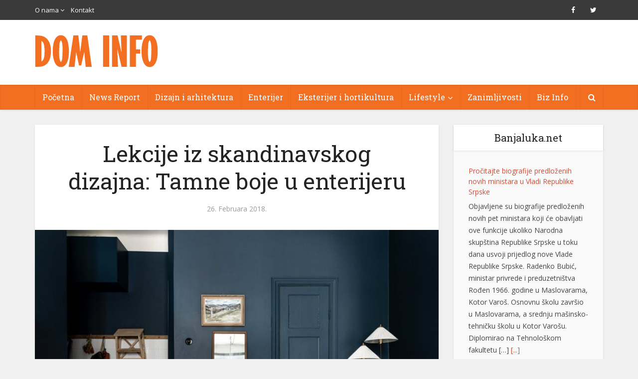

--- FILE ---
content_type: text/html; charset=UTF-8
request_url: https://www.dominfo.ba/lekcije-iz-skandinavskog-dizajna-tamne-boje-u-enterijeru/
body_size: 18251
content:
<!DOCTYPE html>
<!--[if IE 8]><html class="ie8"><![endif]-->
<!--[if IE 9]><html class="ie9"><![endif]-->
<!--[if gt IE 8]><!--> <html lang="bs-BA"> <!--<![endif]-->

<head>

<meta http-equiv="Content-Type" content="text/html; charset=UTF-8" />
<meta name="viewport" content="user-scalable=yes, width=device-width, initial-scale=1.0, maximum-scale=1">

<!--[if lt IE 9]>
	<script src="https://www.dominfo.ba/wp-content/themes/voice/js/html5.js"></script>
<![endif]-->
<meta property="og:image" content="https://www.dominfo.ba/wp-content/uploads/2018/02/tamne-boje-kako-ih-korstiti.jpg" />
<meta property="og:url" content="https://www.dominfo.ba/lekcije-iz-skandinavskog-dizajna-tamne-boje-u-enterijeru/" />
<meta property="og:title" content="Lekcije iz skandinavskog dizajna: Tamne boje u enterijeru" />
<meta property="og:type" content="website" />
<meta property="og:description" content="Svi smo već apsolvirali kako izgledaju skandinavski enterijeri. Čak i ako vas dizajn i uređenje enterijera ne interesuju previše, vjerovatno znate da se odlikuju minimalizmom, upotrebom bijele boje i neutralne palate, te jedostavnošću koja ih upravo čini tako prefinjenim.Međutim, nisu svi" />
<title>Lekcije iz skandinavskog dizajna: Tamne boje u enterijeru &#8211; DOM INFO |</title>
<meta name='robots' content='max-image-preview:large' />
	<style>img:is([sizes="auto" i], [sizes^="auto," i]) { contain-intrinsic-size: 3000px 1500px }</style>
	<link rel='dns-prefetch' href='//www.dominfo.ba' />
<link rel='dns-prefetch' href='//fonts.googleapis.com' />
<link rel="alternate" type="application/rss+xml" title="DOM INFO | &raquo; novosti" href="https://www.dominfo.ba/feed/" />
<link rel="alternate" type="application/rss+xml" title="DOM INFO | &raquo;  novosti o komentarima" href="https://www.dominfo.ba/comments/feed/" />
<script type="text/javascript">
/* <![CDATA[ */
window._wpemojiSettings = {"baseUrl":"https:\/\/s.w.org\/images\/core\/emoji\/16.0.1\/72x72\/","ext":".png","svgUrl":"https:\/\/s.w.org\/images\/core\/emoji\/16.0.1\/svg\/","svgExt":".svg","source":{"concatemoji":"https:\/\/www.dominfo.ba\/wp-includes\/js\/wp-emoji-release.min.js?ver=6.8.3"}};
/*! This file is auto-generated */
!function(s,n){var o,i,e;function c(e){try{var t={supportTests:e,timestamp:(new Date).valueOf()};sessionStorage.setItem(o,JSON.stringify(t))}catch(e){}}function p(e,t,n){e.clearRect(0,0,e.canvas.width,e.canvas.height),e.fillText(t,0,0);var t=new Uint32Array(e.getImageData(0,0,e.canvas.width,e.canvas.height).data),a=(e.clearRect(0,0,e.canvas.width,e.canvas.height),e.fillText(n,0,0),new Uint32Array(e.getImageData(0,0,e.canvas.width,e.canvas.height).data));return t.every(function(e,t){return e===a[t]})}function u(e,t){e.clearRect(0,0,e.canvas.width,e.canvas.height),e.fillText(t,0,0);for(var n=e.getImageData(16,16,1,1),a=0;a<n.data.length;a++)if(0!==n.data[a])return!1;return!0}function f(e,t,n,a){switch(t){case"flag":return n(e,"\ud83c\udff3\ufe0f\u200d\u26a7\ufe0f","\ud83c\udff3\ufe0f\u200b\u26a7\ufe0f")?!1:!n(e,"\ud83c\udde8\ud83c\uddf6","\ud83c\udde8\u200b\ud83c\uddf6")&&!n(e,"\ud83c\udff4\udb40\udc67\udb40\udc62\udb40\udc65\udb40\udc6e\udb40\udc67\udb40\udc7f","\ud83c\udff4\u200b\udb40\udc67\u200b\udb40\udc62\u200b\udb40\udc65\u200b\udb40\udc6e\u200b\udb40\udc67\u200b\udb40\udc7f");case"emoji":return!a(e,"\ud83e\udedf")}return!1}function g(e,t,n,a){var r="undefined"!=typeof WorkerGlobalScope&&self instanceof WorkerGlobalScope?new OffscreenCanvas(300,150):s.createElement("canvas"),o=r.getContext("2d",{willReadFrequently:!0}),i=(o.textBaseline="top",o.font="600 32px Arial",{});return e.forEach(function(e){i[e]=t(o,e,n,a)}),i}function t(e){var t=s.createElement("script");t.src=e,t.defer=!0,s.head.appendChild(t)}"undefined"!=typeof Promise&&(o="wpEmojiSettingsSupports",i=["flag","emoji"],n.supports={everything:!0,everythingExceptFlag:!0},e=new Promise(function(e){s.addEventListener("DOMContentLoaded",e,{once:!0})}),new Promise(function(t){var n=function(){try{var e=JSON.parse(sessionStorage.getItem(o));if("object"==typeof e&&"number"==typeof e.timestamp&&(new Date).valueOf()<e.timestamp+604800&&"object"==typeof e.supportTests)return e.supportTests}catch(e){}return null}();if(!n){if("undefined"!=typeof Worker&&"undefined"!=typeof OffscreenCanvas&&"undefined"!=typeof URL&&URL.createObjectURL&&"undefined"!=typeof Blob)try{var e="postMessage("+g.toString()+"("+[JSON.stringify(i),f.toString(),p.toString(),u.toString()].join(",")+"));",a=new Blob([e],{type:"text/javascript"}),r=new Worker(URL.createObjectURL(a),{name:"wpTestEmojiSupports"});return void(r.onmessage=function(e){c(n=e.data),r.terminate(),t(n)})}catch(e){}c(n=g(i,f,p,u))}t(n)}).then(function(e){for(var t in e)n.supports[t]=e[t],n.supports.everything=n.supports.everything&&n.supports[t],"flag"!==t&&(n.supports.everythingExceptFlag=n.supports.everythingExceptFlag&&n.supports[t]);n.supports.everythingExceptFlag=n.supports.everythingExceptFlag&&!n.supports.flag,n.DOMReady=!1,n.readyCallback=function(){n.DOMReady=!0}}).then(function(){return e}).then(function(){var e;n.supports.everything||(n.readyCallback(),(e=n.source||{}).concatemoji?t(e.concatemoji):e.wpemoji&&e.twemoji&&(t(e.twemoji),t(e.wpemoji)))}))}((window,document),window._wpemojiSettings);
/* ]]> */
</script>
<style id='wp-emoji-styles-inline-css' type='text/css'>

	img.wp-smiley, img.emoji {
		display: inline !important;
		border: none !important;
		box-shadow: none !important;
		height: 1em !important;
		width: 1em !important;
		margin: 0 0.07em !important;
		vertical-align: -0.1em !important;
		background: none !important;
		padding: 0 !important;
	}
</style>
<link rel='stylesheet' id='wp-block-library-css' href='https://www.dominfo.ba/wp-includes/css/dist/block-library/style.min.css?ver=6.8.3' type='text/css' media='all' />
<style id='classic-theme-styles-inline-css' type='text/css'>
/*! This file is auto-generated */
.wp-block-button__link{color:#fff;background-color:#32373c;border-radius:9999px;box-shadow:none;text-decoration:none;padding:calc(.667em + 2px) calc(1.333em + 2px);font-size:1.125em}.wp-block-file__button{background:#32373c;color:#fff;text-decoration:none}
</style>
<style id='global-styles-inline-css' type='text/css'>
:root{--wp--preset--aspect-ratio--square: 1;--wp--preset--aspect-ratio--4-3: 4/3;--wp--preset--aspect-ratio--3-4: 3/4;--wp--preset--aspect-ratio--3-2: 3/2;--wp--preset--aspect-ratio--2-3: 2/3;--wp--preset--aspect-ratio--16-9: 16/9;--wp--preset--aspect-ratio--9-16: 9/16;--wp--preset--color--black: #000000;--wp--preset--color--cyan-bluish-gray: #abb8c3;--wp--preset--color--white: #ffffff;--wp--preset--color--pale-pink: #f78da7;--wp--preset--color--vivid-red: #cf2e2e;--wp--preset--color--luminous-vivid-orange: #ff6900;--wp--preset--color--luminous-vivid-amber: #fcb900;--wp--preset--color--light-green-cyan: #7bdcb5;--wp--preset--color--vivid-green-cyan: #00d084;--wp--preset--color--pale-cyan-blue: #8ed1fc;--wp--preset--color--vivid-cyan-blue: #0693e3;--wp--preset--color--vivid-purple: #9b51e0;--wp--preset--gradient--vivid-cyan-blue-to-vivid-purple: linear-gradient(135deg,rgba(6,147,227,1) 0%,rgb(155,81,224) 100%);--wp--preset--gradient--light-green-cyan-to-vivid-green-cyan: linear-gradient(135deg,rgb(122,220,180) 0%,rgb(0,208,130) 100%);--wp--preset--gradient--luminous-vivid-amber-to-luminous-vivid-orange: linear-gradient(135deg,rgba(252,185,0,1) 0%,rgba(255,105,0,1) 100%);--wp--preset--gradient--luminous-vivid-orange-to-vivid-red: linear-gradient(135deg,rgba(255,105,0,1) 0%,rgb(207,46,46) 100%);--wp--preset--gradient--very-light-gray-to-cyan-bluish-gray: linear-gradient(135deg,rgb(238,238,238) 0%,rgb(169,184,195) 100%);--wp--preset--gradient--cool-to-warm-spectrum: linear-gradient(135deg,rgb(74,234,220) 0%,rgb(151,120,209) 20%,rgb(207,42,186) 40%,rgb(238,44,130) 60%,rgb(251,105,98) 80%,rgb(254,248,76) 100%);--wp--preset--gradient--blush-light-purple: linear-gradient(135deg,rgb(255,206,236) 0%,rgb(152,150,240) 100%);--wp--preset--gradient--blush-bordeaux: linear-gradient(135deg,rgb(254,205,165) 0%,rgb(254,45,45) 50%,rgb(107,0,62) 100%);--wp--preset--gradient--luminous-dusk: linear-gradient(135deg,rgb(255,203,112) 0%,rgb(199,81,192) 50%,rgb(65,88,208) 100%);--wp--preset--gradient--pale-ocean: linear-gradient(135deg,rgb(255,245,203) 0%,rgb(182,227,212) 50%,rgb(51,167,181) 100%);--wp--preset--gradient--electric-grass: linear-gradient(135deg,rgb(202,248,128) 0%,rgb(113,206,126) 100%);--wp--preset--gradient--midnight: linear-gradient(135deg,rgb(2,3,129) 0%,rgb(40,116,252) 100%);--wp--preset--font-size--small: 13px;--wp--preset--font-size--medium: 20px;--wp--preset--font-size--large: 36px;--wp--preset--font-size--x-large: 42px;--wp--preset--spacing--20: 0.44rem;--wp--preset--spacing--30: 0.67rem;--wp--preset--spacing--40: 1rem;--wp--preset--spacing--50: 1.5rem;--wp--preset--spacing--60: 2.25rem;--wp--preset--spacing--70: 3.38rem;--wp--preset--spacing--80: 5.06rem;--wp--preset--shadow--natural: 6px 6px 9px rgba(0, 0, 0, 0.2);--wp--preset--shadow--deep: 12px 12px 50px rgba(0, 0, 0, 0.4);--wp--preset--shadow--sharp: 6px 6px 0px rgba(0, 0, 0, 0.2);--wp--preset--shadow--outlined: 6px 6px 0px -3px rgba(255, 255, 255, 1), 6px 6px rgba(0, 0, 0, 1);--wp--preset--shadow--crisp: 6px 6px 0px rgba(0, 0, 0, 1);}:where(.is-layout-flex){gap: 0.5em;}:where(.is-layout-grid){gap: 0.5em;}body .is-layout-flex{display: flex;}.is-layout-flex{flex-wrap: wrap;align-items: center;}.is-layout-flex > :is(*, div){margin: 0;}body .is-layout-grid{display: grid;}.is-layout-grid > :is(*, div){margin: 0;}:where(.wp-block-columns.is-layout-flex){gap: 2em;}:where(.wp-block-columns.is-layout-grid){gap: 2em;}:where(.wp-block-post-template.is-layout-flex){gap: 1.25em;}:where(.wp-block-post-template.is-layout-grid){gap: 1.25em;}.has-black-color{color: var(--wp--preset--color--black) !important;}.has-cyan-bluish-gray-color{color: var(--wp--preset--color--cyan-bluish-gray) !important;}.has-white-color{color: var(--wp--preset--color--white) !important;}.has-pale-pink-color{color: var(--wp--preset--color--pale-pink) !important;}.has-vivid-red-color{color: var(--wp--preset--color--vivid-red) !important;}.has-luminous-vivid-orange-color{color: var(--wp--preset--color--luminous-vivid-orange) !important;}.has-luminous-vivid-amber-color{color: var(--wp--preset--color--luminous-vivid-amber) !important;}.has-light-green-cyan-color{color: var(--wp--preset--color--light-green-cyan) !important;}.has-vivid-green-cyan-color{color: var(--wp--preset--color--vivid-green-cyan) !important;}.has-pale-cyan-blue-color{color: var(--wp--preset--color--pale-cyan-blue) !important;}.has-vivid-cyan-blue-color{color: var(--wp--preset--color--vivid-cyan-blue) !important;}.has-vivid-purple-color{color: var(--wp--preset--color--vivid-purple) !important;}.has-black-background-color{background-color: var(--wp--preset--color--black) !important;}.has-cyan-bluish-gray-background-color{background-color: var(--wp--preset--color--cyan-bluish-gray) !important;}.has-white-background-color{background-color: var(--wp--preset--color--white) !important;}.has-pale-pink-background-color{background-color: var(--wp--preset--color--pale-pink) !important;}.has-vivid-red-background-color{background-color: var(--wp--preset--color--vivid-red) !important;}.has-luminous-vivid-orange-background-color{background-color: var(--wp--preset--color--luminous-vivid-orange) !important;}.has-luminous-vivid-amber-background-color{background-color: var(--wp--preset--color--luminous-vivid-amber) !important;}.has-light-green-cyan-background-color{background-color: var(--wp--preset--color--light-green-cyan) !important;}.has-vivid-green-cyan-background-color{background-color: var(--wp--preset--color--vivid-green-cyan) !important;}.has-pale-cyan-blue-background-color{background-color: var(--wp--preset--color--pale-cyan-blue) !important;}.has-vivid-cyan-blue-background-color{background-color: var(--wp--preset--color--vivid-cyan-blue) !important;}.has-vivid-purple-background-color{background-color: var(--wp--preset--color--vivid-purple) !important;}.has-black-border-color{border-color: var(--wp--preset--color--black) !important;}.has-cyan-bluish-gray-border-color{border-color: var(--wp--preset--color--cyan-bluish-gray) !important;}.has-white-border-color{border-color: var(--wp--preset--color--white) !important;}.has-pale-pink-border-color{border-color: var(--wp--preset--color--pale-pink) !important;}.has-vivid-red-border-color{border-color: var(--wp--preset--color--vivid-red) !important;}.has-luminous-vivid-orange-border-color{border-color: var(--wp--preset--color--luminous-vivid-orange) !important;}.has-luminous-vivid-amber-border-color{border-color: var(--wp--preset--color--luminous-vivid-amber) !important;}.has-light-green-cyan-border-color{border-color: var(--wp--preset--color--light-green-cyan) !important;}.has-vivid-green-cyan-border-color{border-color: var(--wp--preset--color--vivid-green-cyan) !important;}.has-pale-cyan-blue-border-color{border-color: var(--wp--preset--color--pale-cyan-blue) !important;}.has-vivid-cyan-blue-border-color{border-color: var(--wp--preset--color--vivid-cyan-blue) !important;}.has-vivid-purple-border-color{border-color: var(--wp--preset--color--vivid-purple) !important;}.has-vivid-cyan-blue-to-vivid-purple-gradient-background{background: var(--wp--preset--gradient--vivid-cyan-blue-to-vivid-purple) !important;}.has-light-green-cyan-to-vivid-green-cyan-gradient-background{background: var(--wp--preset--gradient--light-green-cyan-to-vivid-green-cyan) !important;}.has-luminous-vivid-amber-to-luminous-vivid-orange-gradient-background{background: var(--wp--preset--gradient--luminous-vivid-amber-to-luminous-vivid-orange) !important;}.has-luminous-vivid-orange-to-vivid-red-gradient-background{background: var(--wp--preset--gradient--luminous-vivid-orange-to-vivid-red) !important;}.has-very-light-gray-to-cyan-bluish-gray-gradient-background{background: var(--wp--preset--gradient--very-light-gray-to-cyan-bluish-gray) !important;}.has-cool-to-warm-spectrum-gradient-background{background: var(--wp--preset--gradient--cool-to-warm-spectrum) !important;}.has-blush-light-purple-gradient-background{background: var(--wp--preset--gradient--blush-light-purple) !important;}.has-blush-bordeaux-gradient-background{background: var(--wp--preset--gradient--blush-bordeaux) !important;}.has-luminous-dusk-gradient-background{background: var(--wp--preset--gradient--luminous-dusk) !important;}.has-pale-ocean-gradient-background{background: var(--wp--preset--gradient--pale-ocean) !important;}.has-electric-grass-gradient-background{background: var(--wp--preset--gradient--electric-grass) !important;}.has-midnight-gradient-background{background: var(--wp--preset--gradient--midnight) !important;}.has-small-font-size{font-size: var(--wp--preset--font-size--small) !important;}.has-medium-font-size{font-size: var(--wp--preset--font-size--medium) !important;}.has-large-font-size{font-size: var(--wp--preset--font-size--large) !important;}.has-x-large-font-size{font-size: var(--wp--preset--font-size--x-large) !important;}
:where(.wp-block-post-template.is-layout-flex){gap: 1.25em;}:where(.wp-block-post-template.is-layout-grid){gap: 1.25em;}
:where(.wp-block-columns.is-layout-flex){gap: 2em;}:where(.wp-block-columns.is-layout-grid){gap: 2em;}
:root :where(.wp-block-pullquote){font-size: 1.5em;line-height: 1.6;}
</style>
<link rel='stylesheet' id='contact-form-7-css' href='https://www.dominfo.ba/wp-content/plugins/contact-form-7/includes/css/styles.css?ver=6.0.6' type='text/css' media='all' />
<link rel='stylesheet' id='ditty-news-ticker-font-css' href='https://www.dominfo.ba/wp-content/plugins/ditty-news-ticker/legacy/inc/static/libs/fontastic/styles.css?ver=3.1.54' type='text/css' media='all' />
<link rel='stylesheet' id='ditty-news-ticker-css' href='https://www.dominfo.ba/wp-content/plugins/ditty-news-ticker/legacy/inc/static/css/style.css?ver=3.1.54' type='text/css' media='all' />
<link rel='stylesheet' id='ditty-displays-css' href='https://www.dominfo.ba/wp-content/plugins/ditty-news-ticker/build/dittyDisplays.css?ver=3.1.54' type='text/css' media='all' />
<link rel='stylesheet' id='ditty-fontawesome-css' href='https://www.dominfo.ba/wp-content/plugins/ditty-news-ticker/includes/libs/fontawesome-6.4.0/css/all.css?ver=6.4.0' type='text/css' media='' />
<link rel='stylesheet' id='mks_shortcodes_simple_line_icons-css' href='https://www.dominfo.ba/wp-content/plugins/meks-flexible-shortcodes/css/simple-line/simple-line-icons.css?ver=1.3.7' type='text/css' media='screen' />
<link rel='stylesheet' id='mks_shortcodes_css-css' href='https://www.dominfo.ba/wp-content/plugins/meks-flexible-shortcodes/css/style.css?ver=1.3.7' type='text/css' media='screen' />
<link rel='stylesheet' id='s_pdf_styles-css' href='https://www.dominfo.ba/wp-content/plugins/simple-pdf-viewer/css/style.css?ver=6.8.3' type='text/css' media='all' />
<link rel='stylesheet' id='super-rss-reader-css' href='https://www.dominfo.ba/wp-content/plugins/super-rss-reader/public/css/style.min.css?ver=5.3' type='text/css' media='all' />
<link rel='stylesheet' id='prettyPhoto_stylesheet-css' href='https://www.dominfo.ba/wp-content/plugins/wp-easy-gallery/css/prettyPhoto.css?ver=6.8.3' type='text/css' media='all' />
<link rel='stylesheet' id='easy-gallery-style-css' href='https://www.dominfo.ba/wp-content/plugins/wp-easy-gallery/css/default.css?ver=6.8.3' type='text/css' media='all' />
<link rel='stylesheet' id='vce_font_0-css' href='https://fonts.googleapis.com/css?family=Open+Sans%3A400&#038;subset=latin%2Clatin-ext&#038;ver=2.0' type='text/css' media='screen' />
<link rel='stylesheet' id='vce_font_1-css' href='https://fonts.googleapis.com/css?family=Roboto+Slab%3A400&#038;subset=latin%2Clatin-ext&#038;ver=2.0' type='text/css' media='screen' />
<link rel='stylesheet' id='vce_style-css' href='https://www.dominfo.ba/wp-content/themes/voice/css/min.css?ver=2.0' type='text/css' media='screen, print' />
<style id='vce_style-inline-css' type='text/css'>
body {background-color:#f0f0f0;}body,.mks_author_widget h3,.site-description,.meta-category a,textarea {font-family: 'Open Sans';font-weight: 400;}h1,h2,h3,h4,h5,h6,blockquote,.vce-post-link,.site-title,.site-title a,.main-box-title,.comment-reply-title,.entry-title a,.vce-single .entry-headline p,.vce-prev-next-link,.author-title,.mks_pullquote,.widget_rss ul li .rsswidget,#bbpress-forums .bbp-forum-title,#bbpress-forums .bbp-topic-permalink {font-family: 'Roboto Slab';font-weight: 400;}.main-navigation a,.sidr a{font-family: 'Roboto Slab';font-weight: 400;}.vce-single .entry-content,.vce-single .entry-headline,.vce-single .entry-footer{width: 600px;}.vce-lay-a .lay-a-content{width: 600px;max-width: 600px;}.vce-page .entry-content,.vce-page .entry-title-page {width: 600px;}.vce-sid-none .vce-single .entry-content,.vce-sid-none .vce-single .entry-headline,.vce-sid-none .vce-single .entry-footer {width: 600px;}.vce-sid-none .vce-page .entry-content,.vce-sid-none .vce-page .entry-title-page,.error404 .entry-content {width: 600px;max-width: 600px;}body, button, input, select, textarea{color: #444444;}h1,h2,h3,h4,h5,h6,.entry-title a,.prev-next-nav a,#bbpress-forums .bbp-forum-title, #bbpress-forums .bbp-topic-permalink,.woocommerce ul.products li.product .price .amount{color: #232323;}a,.entry-title a:hover,.vce-prev-next-link:hover,.vce-author-links a:hover,.required,.error404 h4,.prev-next-nav a:hover,#bbpress-forums .bbp-forum-title:hover, #bbpress-forums .bbp-topic-permalink:hover,.woocommerce ul.products li.product h3:hover,.woocommerce ul.products li.product h3:hover mark,.main-box-title a:hover{color: #cf4d35;}.vce-square,.vce-main-content .mejs-controls .mejs-time-rail .mejs-time-current,button,input[type="button"],input[type="reset"],input[type="submit"],.vce-button,.pagination-wapper a,#vce-pagination .next.page-numbers,#vce-pagination .prev.page-numbers,#vce-pagination .page-numbers,#vce-pagination .page-numbers.current,.vce-link-pages a,#vce-pagination a,.vce-load-more a,.vce-slider-pagination .owl-nav > div,.vce-mega-menu-posts-wrap .owl-nav > div,.comment-reply-link:hover,.vce-featured-section a,.vce-lay-g .vce-featured-info .meta-category a,.vce-404-menu a,.vce-post.sticky .meta-image:before,#vce-pagination .page-numbers:hover,#bbpress-forums .bbp-pagination .current,#bbpress-forums .bbp-pagination a:hover,.woocommerce #respond input#submit,.woocommerce a.button,.woocommerce button.button,.woocommerce input.button,.woocommerce ul.products li.product .added_to_cart,.woocommerce #respond input#submit:hover,.woocommerce a.button:hover,.woocommerce button.button:hover,.woocommerce input.button:hover,.woocommerce ul.products li.product .added_to_cart:hover,.woocommerce #respond input#submit.alt,.woocommerce a.button.alt,.woocommerce button.button.alt,.woocommerce input.button.alt,.woocommerce #respond input#submit.alt:hover, .woocommerce a.button.alt:hover, .woocommerce button.button.alt:hover, .woocommerce input.button.alt:hover,.woocommerce span.onsale,.woocommerce .widget_price_filter .ui-slider .ui-slider-range,.woocommerce .widget_price_filter .ui-slider .ui-slider-handle,.comments-holder .navigation .page-numbers.current,.vce-lay-a .vce-read-more:hover,.vce-lay-c .vce-read-more:hover{background-color: #cf4d35;}#vce-pagination .page-numbers,.comments-holder .navigation .page-numbers{background: transparent;color: #cf4d35;border: 1px solid #cf4d35;}.comments-holder .navigation .page-numbers:hover{background: #cf4d35;border: 1px solid #cf4d35;}.bbp-pagination-links a{background: transparent;color: #cf4d35;border: 1px solid #cf4d35 !important;}#vce-pagination .page-numbers.current,.bbp-pagination-links span.current,.comments-holder .navigation .page-numbers.current{border: 1px solid #cf4d35;}.widget_categories .cat-item:before,.widget_categories .cat-item .count{background: #cf4d35;}.comment-reply-link,.vce-lay-a .vce-read-more,.vce-lay-c .vce-read-more{border: 1px solid #cf4d35;}.entry-meta div,.entry-meta div a,.comment-metadata a,.meta-category span,.meta-author-wrapped,.wp-caption .wp-caption-text,.widget_rss .rss-date,.sidebar cite,.site-footer cite,.sidebar .vce-post-list .entry-meta div,.sidebar .vce-post-list .entry-meta div a,.sidebar .vce-post-list .fn,.sidebar .vce-post-list .fn a,.site-footer .vce-post-list .entry-meta div,.site-footer .vce-post-list .entry-meta div a,.site-footer .vce-post-list .fn,.site-footer .vce-post-list .fn a,#bbpress-forums .bbp-topic-started-by,#bbpress-forums .bbp-topic-started-in,#bbpress-forums .bbp-forum-info .bbp-forum-content,#bbpress-forums p.bbp-topic-meta,span.bbp-admin-links a,.bbp-reply-post-date,#bbpress-forums li.bbp-header,#bbpress-forums li.bbp-footer,.woocommerce .woocommerce-result-count,.woocommerce .product_meta{color: #9b9b9b;}.main-box-title, .comment-reply-title, .main-box-head{background: #ffffff;color: #232323;}.main-box-title a{color: #232323;}.sidebar .widget .widget-title a{color: #232323;}.main-box,.comment-respond,.prev-next-nav{background: #f9f9f9;}.vce-post,ul.comment-list > li.comment,.main-box-single,.ie8 .vce-single,#disqus_thread,.vce-author-card,.vce-author-card .vce-content-outside,.mks-bredcrumbs-container,ul.comment-list > li.pingback{background: #ffffff;}.mks_tabs.horizontal .mks_tab_nav_item.active{border-bottom: 1px solid #ffffff;}.mks_tabs.horizontal .mks_tab_item,.mks_tabs.vertical .mks_tab_nav_item.active,.mks_tabs.horizontal .mks_tab_nav_item.active{background: #ffffff;}.mks_tabs.vertical .mks_tab_nav_item.active{border-right: 1px solid #ffffff;}#vce-pagination,.vce-slider-pagination .owl-controls,.vce-content-outside,.comments-holder .navigation{background: #f3f3f3;}.sidebar .widget-title{background: #ffffff;color: #232323;}.sidebar .widget{background: #f9f9f9;}.sidebar .widget,.sidebar .widget li a,.sidebar .mks_author_widget h3 a,.sidebar .mks_author_widget h3,.sidebar .vce-search-form .vce-search-input,.sidebar .vce-search-form .vce-search-input:focus{color: #444444;}.sidebar .widget li a:hover,.sidebar .widget a,.widget_nav_menu li.menu-item-has-children:hover:after,.widget_pages li.page_item_has_children:hover:after{color: #cf4d35;}.sidebar .tagcloud a {border: 1px solid #cf4d35;}.sidebar .mks_author_link,.sidebar .tagcloud a:hover,.sidebar .mks_themeforest_widget .more,.sidebar button,.sidebar input[type="button"],.sidebar input[type="reset"],.sidebar input[type="submit"],.sidebar .vce-button,.sidebar .bbp_widget_login .button{background-color: #cf4d35;}.sidebar .mks_author_widget .mks_autor_link_wrap,.sidebar .mks_themeforest_widget .mks_read_more{background: #f3f3f3;}.sidebar #wp-calendar caption,.sidebar .recentcomments,.sidebar .post-date,.sidebar #wp-calendar tbody{color: rgba(68,68,68,0.7);}.site-footer{background: #373941;}.site-footer .widget-title{color: #ffffff;}.site-footer,.site-footer .widget,.site-footer .widget li a,.site-footer .mks_author_widget h3 a,.site-footer .mks_author_widget h3,.site-footer .vce-search-form .vce-search-input,.site-footer .vce-search-form .vce-search-input:focus{color: #f9f9f9;}.site-footer .widget li a:hover,.site-footer .widget a,.site-info a{color: #cf4d35;}.site-footer .tagcloud a {border: 1px solid #cf4d35;}.site-footer .mks_author_link,.site-footer .mks_themeforest_widget .more,.site-footer button,.site-footer input[type="button"],.site-footer input[type="reset"],.site-footer input[type="submit"],.site-footer .vce-button,.site-footer .tagcloud a:hover{background-color: #cf4d35;}.site-footer #wp-calendar caption,.site-footer .recentcomments,.site-footer .post-date,.site-footer #wp-calendar tbody,.site-footer .site-info{color: rgba(249,249,249,0.7);}.top-header,.top-nav-menu li .sub-menu{background: #3a3a3a;}.top-header,.top-header a{color: #ffffff;}.top-header .vce-search-form .vce-search-input,.top-header .vce-search-input:focus,.top-header .vce-search-submit{color: #ffffff;}.top-header .vce-search-form .vce-search-input::-webkit-input-placeholder { color: #ffffff;}.top-header .vce-search-form .vce-search-input:-moz-placeholder { color: #ffffff;}.top-header .vce-search-form .vce-search-input::-moz-placeholder { color: #ffffff;}.top-header .vce-search-form .vce-search-input:-ms-input-placeholder { color: #ffffff;}.header-1-wrapper{height: 130px;padding-top: 30px;}.header-2-wrapper,.header-3-wrapper{height: 130px;}.header-2-wrapper .site-branding,.header-3-wrapper .site-branding{top: 30px;left: 0px;}.site-title a, .site-title a:hover{color: #232323;}.site-description{color: #aaaaaa;}.main-header{background-color: #ffffff;}.header-bottom-wrapper{background: #f26f21;}.vce-header-ads{margin: 20px 0;}.header-3-wrapper .nav-menu > li > a{padding: 55px 15px;}.header-sticky,.sidr{background: rgba(242,111,33,0.95);}.ie8 .header-sticky{background: #ffffff;}.main-navigation a,.nav-menu .vce-mega-menu > .sub-menu > li > a,.sidr li a,.vce-menu-parent{color: #ffffff;}.nav-menu > li:hover > a,.nav-menu > .current_page_item > a,.nav-menu > .current-menu-item > a,.nav-menu > .current-menu-ancestor > a,.main-navigation a.vce-item-selected,.main-navigation ul ul li:hover > a,.nav-menu ul .current-menu-item a,.nav-menu ul .current_page_item a,.vce-menu-parent:hover,.sidr li a:hover,.main-navigation li.current-menu-item.fa:before{color: #cf4d35;}.nav-menu > li:hover > a,.nav-menu > .current_page_item > a,.nav-menu > .current-menu-item > a,.nav-menu > .current-menu-ancestor > a,.main-navigation a.vce-item-selected,.main-navigation ul ul,.header-sticky .nav-menu > .current_page_item:hover > a,.header-sticky .nav-menu > .current-menu-item:hover > a,.header-sticky .nav-menu > .current-menu-ancestor:hover > a,.header-sticky .main-navigation a.vce-item-selected:hover{background-color: #f26f21;}.search-header-wrap ul{border-top: 2px solid #cf4d35;}.vce-border-top .main-box-title{border-top: 2px solid #cf4d35;}.tagcloud a:hover,.sidebar .widget .mks_author_link,.sidebar .widget.mks_themeforest_widget .more,.site-footer .widget .mks_author_link,.site-footer .widget.mks_themeforest_widget .more,.vce-lay-g .entry-meta div,.vce-lay-g .fn,.vce-lay-g .fn a{color: #FFF;}.vce-featured-header .vce-featured-header-background{opacity: 0.0}.vce-featured-grid .vce-featured-header-background,.vce-post-big .vce-post-img:after,.vce-post-slider .vce-post-img:after{opacity: 0.0}.vce-featured-grid .owl-item:hover .vce-grid-text .vce-featured-header-background,.vce-post-big li:hover .vce-post-img:after,.vce-post-slider li:hover .vce-post-img:after {opacity: 0.0}#back-top {background: #323232}.meta-image:hover a img,.vce-lay-h .img-wrap:hover .meta-image > img,.img-wrp:hover img,.vce-gallery-big:hover img,.vce-gallery .gallery-item:hover img,.vce_posts_widget .vce-post-big li:hover img,.vce-featured-grid .owl-item:hover img,.vce-post-img:hover img,.mega-menu-img:hover img{-webkit-transform: scale(1.1);-moz-transform: scale(1.1);-o-transform: scale(1.1);-ms-transform: scale(1.1);transform: scale(1.1);}
</style>
<link rel='stylesheet' id='vce_child_load_scripts-css' href='https://www.dominfo.ba/wp-content/themes/voice-child/style.css?ver=2.0' type='text/css' media='screen' />
<link rel='stylesheet' id='meks-flickr-widget-css' href='https://www.dominfo.ba/wp-content/plugins/meks-simple-flickr-widget/css/style.css?ver=1.3' type='text/css' media='all' />
<link rel='stylesheet' id='meks-author-widget-css' href='https://www.dominfo.ba/wp-content/plugins/meks-smart-author-widget/css/style.css?ver=1.1.5' type='text/css' media='all' />
<link rel='stylesheet' id='meks-social-widget-css' href='https://www.dominfo.ba/wp-content/plugins/meks-smart-social-widget/css/style.css?ver=1.6.5' type='text/css' media='all' />
<link rel='stylesheet' id='meks-themeforest-widget-css' href='https://www.dominfo.ba/wp-content/plugins/meks-themeforest-smart-widget/css/style.css?ver=1.6' type='text/css' media='all' />
<link rel='stylesheet' id='ditty-posts-ticker-css' href='https://www.dominfo.ba/wp-content/plugins/ditty-posts-ticker/assets/css/style.css?ver=2.1.0' type='text/css' media='all' />
<script type="text/javascript" src="https://www.dominfo.ba/wp-includes/js/jquery/jquery.min.js?ver=3.7.1" id="jquery-core-js"></script>
<script type="text/javascript" src="https://www.dominfo.ba/wp-includes/js/jquery/jquery-migrate.min.js?ver=3.4.1" id="jquery-migrate-js"></script>
<script type="text/javascript" src="https://www.dominfo.ba/wp-content/plugins/simple-pdf-viewer/js/main.js?ver=6.8.3" id="s_pdf_scripts-js"></script>
<script type="text/javascript" src="https://www.dominfo.ba/wp-content/plugins/super-rss-reader/public/js/jquery.easy-ticker.min.js?ver=5.3" id="jquery-easy-ticker-js"></script>
<script type="text/javascript" src="https://www.dominfo.ba/wp-content/plugins/super-rss-reader/public/js/script.min.js?ver=5.3" id="super-rss-reader-js"></script>
<script type="text/javascript" src="https://www.dominfo.ba/wp-content/plugins/useful-banner-manager/scripts.js?ver=6.8.3" id="ubm-scripts-js"></script>
<script type="text/javascript" src="https://www.dominfo.ba/wp-content/plugins/wp-easy-gallery/js/jquery.prettyPhoto.js?ver=6.8.3" id="prettyPhoto-js"></script>
<script type="text/javascript" src="https://www.dominfo.ba/wp-content/plugins/wp-float/js/jquery.easing.js?ver=6.8.3" id="jqueryeasing-js"></script>
<script type="text/javascript" src="https://www.dominfo.ba/wp-content/plugins/wp-float/js/jquery.floater.2.2.js?ver=6.8.3" id="jqueryfloater-js"></script>
<script type="text/javascript" src="https://www.dominfo.ba/wp-content/plugins/wp-float/js/jquery.hoverIntent.minified.js?ver=6.8.3" id="jqueryhoverintent-js"></script>
<link rel="https://api.w.org/" href="https://www.dominfo.ba/wp-json/" /><link rel="alternate" title="JSON" type="application/json" href="https://www.dominfo.ba/wp-json/wp/v2/posts/32663" /><link rel="EditURI" type="application/rsd+xml" title="RSD" href="https://www.dominfo.ba/xmlrpc.php?rsd" />
<meta name="generator" content="WordPress 6.8.3" />
<link rel="canonical" href="https://www.dominfo.ba/lekcije-iz-skandinavskog-dizajna-tamne-boje-u-enterijeru/" />
<link rel='shortlink' href='https://www.dominfo.ba/?p=32663' />
<link rel="alternate" title="oEmbed (JSON)" type="application/json+oembed" href="https://www.dominfo.ba/wp-json/oembed/1.0/embed?url=https%3A%2F%2Fwww.dominfo.ba%2Flekcije-iz-skandinavskog-dizajna-tamne-boje-u-enterijeru%2F" />
<link rel="alternate" title="oEmbed (XML)" type="text/xml+oembed" href="https://www.dominfo.ba/wp-json/oembed/1.0/embed?url=https%3A%2F%2Fwww.dominfo.ba%2Flekcije-iz-skandinavskog-dizajna-tamne-boje-u-enterijeru%2F&#038;format=xml" />
<style>.mtphr-dnt { /*border: 1px solid #f58126;*/ padding-bottom: 5px; padding-top: 5px; } .mtphr-dnt h4 { font-size: 14px; line-height: 20px; color: #f26f21 !important; } .mtphr-dnt a { color: #f26f21 !important; } .mtphr-dnt-inline-title { float: left; padding-right: 5px; font-size: 16px; line-height: 18px; color: #f58126; border-radius: 2px; }</style>
<script async src="//adserver.adape.io/www/delivery/asyncjs.php"></script>
<script type="text/javascript">
	window._wp_rp_static_base_url = 'https://rp.zemanta.com/static/';
	window._wp_rp_wp_ajax_url = "https://www.dominfo.ba/wp-admin/admin-ajax.php";
	window._wp_rp_plugin_version = '3.5.1';
	window._wp_rp_post_id = '32663';
	window._wp_rp_num_rel_posts = '5';
	window._wp_rp_thumbnails = true;
	window._wp_rp_post_title = 'Lekcije+iz+skandinavskog+dizajna%3A+Tamne+boje+u+enterijeru';
	window._wp_rp_post_tags = ['headline', 'enterijer', 'dark', 'te', 've', 'evo', 'alt', 'nordic', 'koji', 'ne', 'va', 'da', 'a', 'trend', 'ak', 'ih', 'se'];
</script>
<link rel="stylesheet" href="https://www.dominfo.ba/wp-content/plugins/related-posts/static/themes/vertical-m.css?version=3.5.1" />
<!-- WP Easy Gallery -->
<style>.wp-easy-gallery img {}</style><style type="text/css">.vce-custom-content.vce-post { padding: 10px 10px 3px; } .mtphr-dnt h4 { font-size: 14px !important; } .vce-featured-grid .vce-featured-link-article { font-size: 30px; line-height: 32px; } .vce-lay-h .img-wrap .vce-overlay { background: transparent; } .vce-lay-h .img-wrap .entry-header .entry-title a { color: #fff; text-shadow: 1px 1px 3px rgba(0,0,0,1); padding: 0 40px; display: block; } p { margin-bottom: 0px; word-wrap: break-word; line-height: 24px; margin-bottom: 15px; } h2 { font-size: 26px; line-height: 50px; } h3 { font-size: 22px !important; line-height: 35px; } h4 { font-size: 20px !important; line-height: 35px; } h1 { font-size: 40px; line-height: 50px; } .mtphr-dnt-inline-title { float: left; padding-right: 5px; font-size: 16px !important; line-height: 18px; color: #f58126; border-radius: 2px; } .search-header-form .search-input { height: 36px; font-size: 14px; border: none; color: white; } ul.wpbdp-categories { margin: 0 0 10px 15px; padding: 0 10px; font-family: 'Open Sans'; font-size: 15px; } .wpbdp-listing-excerpt { padding: 10px; border-bottom: dotted 1px #ddd; font-family: 'Open Sans'; font-size: 16px; } .wpbdp-listing-excerpt .listing-actions { margin-top: 15px; margin-bottom: 5px; } #s_pdf_frame { height: 825px !important; } .page-id-6156 h1.entry-title-page { text-align: center; } @media (min-width: 800px) and (max-width: 800px) { .header-bottom-wrapper { background: transparent; } .forza { margin-top: 10px; margin-bottom: 10px; } }</style>
<!-- Google Tag Manager -->
<script>(function(w,d,s,l,i){w[l]=w[l]||[];w[l].push({'gtm.start':
new Date().getTime(),event:'gtm.js'});var f=d.getElementsByTagName(s)[0],
j=d.createElement(s),dl=l!='dataLayer'?'&l='+l:'';j.async=true;j.src=
'https://www.googletagmanager.com/gtm.js?id='+i+dl;f.parentNode.insertBefore(j,f);
})(window,document,'script','dataLayer','GTM-TVBMNRL');</script>
<!-- End Google Tag Manager -->
<script async src="https://pagead2.googlesyndication.com/pagead/js/adsbygoogle.js?client=ca-pub-5391901373771991" crossorigin="anonymous"></script>
</head>

<body class="wp-singular post-template-default single single-post postid-32663 single-format-standard wp-theme-voice wp-child-theme-voice-child chrome vce-sid-right">
<!-- Google Tag Manager (noscript) -->
<noscript><iframe src="https://www.googletagmanager.com/ns.html?id=GTM-TVBMNRL"
height="0" width="0" style="display:none;visibility:hidden"></iframe></noscript>
<!-- End Google Tag Manager (noscript) -->
<div id="vce-main">

<header id="header" class="main-header">
	<div class="top-header">
	<div class="container">

					<div class="vce-wrap-left">
					<ul id="vce_top_navigation_menu" class="top-nav-menu"><li id="menu-item-13538" class="menu-item menu-item-type-post_type menu-item-object-page menu-item-has-children menu-item-13538"><a href="https://www.dominfo.ba/o-nama/">O nama</a>
<ul class="sub-menu">
	<li id="menu-item-13539" class="menu-item menu-item-type-post_type menu-item-object-page menu-item-13539"><a href="https://www.dominfo.ba/o-nama/impresum/">Impresum</a></li>
	<li id="menu-item-13540" class="menu-item menu-item-type-post_type menu-item-object-page menu-item-13540"><a href="https://www.dominfo.ba/o-nama/arhiva/">Arhiva</a></li>
	<li id="menu-item-13541" class="menu-item menu-item-type-post_type menu-item-object-page menu-item-13541"><a href="https://www.dominfo.ba/o-nama/cjenovnik/">Cjenovnik</a></li>
	<li id="menu-item-13544" class="menu-item menu-item-type-post_type menu-item-object-page menu-item-13544"><a href="https://www.dominfo.ba/o-nama/marketing/">Marketing</a></li>
</ul>
</li>
<li id="menu-item-13542" class="menu-item menu-item-type-post_type menu-item-object-page menu-item-13542"><a href="https://www.dominfo.ba/o-nama/kontakt/">Kontakt</a></li>
</ul>			</div>
				
					<div class="vce-wrap-right">
					<div class="menu-social-container"><ul id="vce_social_menu" class="soc-nav-menu"><li id="menu-item-13718" class="menu-item menu-item-type-custom menu-item-object-custom menu-item-13718"><a href="https://www.facebook.com/casopisdominfo/?fref=ts"><span class="vce-social-name">Facebook</span></a></li>
<li id="menu-item-13719" class="menu-item menu-item-type-custom menu-item-object-custom menu-item-13719"><a href="https://twitter.com/dominfo5"><span class="vce-social-name">Twitter</span></a></li>
</ul></div>			</div>
		
		


	</div>
</div><div class="container header-2-wrapper header-main-area">	
	<div class="vce-res-nav">
	<a class="vce-responsive-nav" href="#sidr-main"><i class="fa fa-bars"></i></a>
</div>
<div class="site-branding">
		
	
	<span class="site-title">
		<a href="https://www.dominfo.ba/" title="DOM INFO |" class="has-logo"><img src="https://www.dominfo.ba/wp-content/uploads/2015/03/dominfo1.png" alt="DOM INFO |" /></a>
	</span>

<span class="site-description"></span>	
	

</div>

	<style>
.forza{
float: right;
margin-top: 20px;
max-width: 728px;
}

@media (max-width: 767px) {
.forza{
display: none;
}
}
</style>
<div class="forza">
<div style="display:block;margin:0 auto;text-align:center;" ><ins data-revive-zoneid="282" data-revive-id="c6749aa8ee87cd121b641db354802e41"></ins></div></div>

</div>

<div class="header-bottom-wrapper header-left-nav">
	<div class="container">
		<nav id="site-navigation" class="main-navigation" role="navigation">
	<ul id="vce_main_navigation_menu" class="nav-menu"><li id="menu-item-13513" class="menu-item menu-item-type-custom menu-item-object-custom menu-item-home menu-item-13513"><a href="https://www.dominfo.ba">Početna</a><li id="menu-item-13510" class="menu-item menu-item-type-taxonomy menu-item-object-category menu-item-13510 vce-cat-1444"><a href="https://www.dominfo.ba/category/news-report/">News Report</a><li id="menu-item-13509" class="menu-item menu-item-type-taxonomy menu-item-object-category menu-item-13509 vce-cat-1411"><a href="https://www.dominfo.ba/category/dizajn-i-arhitektura/">Dizajn i arhitektura</a><li id="menu-item-13502" class="menu-item menu-item-type-taxonomy menu-item-object-category current-post-ancestor current-menu-parent current-post-parent menu-item-13502 vce-cat-70"><a href="https://www.dominfo.ba/category/enterijeri-2/">Enterijer</a><li id="menu-item-13503" class="menu-item menu-item-type-taxonomy menu-item-object-category menu-item-13503 vce-cat-71"><a href="https://www.dominfo.ba/category/hortikultura/">Eksterijer i hortikultura</a><li id="menu-item-13506" class="menu-item menu-item-type-taxonomy menu-item-object-category menu-item-has-children menu-item-13506 vce-cat-1442"><a href="https://www.dominfo.ba/category/lifestyle/">Lifestyle</a>
<ul class="sub-menu">
	<li id="menu-item-13504" class="menu-item menu-item-type-taxonomy menu-item-object-category menu-item-13504 vce-cat-72"><a href="https://www.dominfo.ba/category/lifestyle/savjetipocetna/">Savjeti</a></ul>
<li id="menu-item-13511" class="menu-item menu-item-type-taxonomy menu-item-object-category menu-item-13511 vce-cat-1443"><a href="https://www.dominfo.ba/category/lifestyle/wellness-zanimljivosti-wellness-2/">Zanimljivosti</a><li id="menu-item-13512" class="menu-item menu-item-type-taxonomy menu-item-object-category menu-item-13512 vce-cat-17"><a href="https://www.dominfo.ba/category/biz-info/">Biz Info</a><li class="search-header-wrap"><a class="search_header" href="javascript:void(0)"><i class="fa fa-search"></i></a><ul class="search-header-form-ul"><li><form class="search-header-form" action="https://www.dominfo.ba/" method="get">
		<input name="s" class="search-input" size="20" type="text" value="Upišite pojam pretrage" onfocus="(this.value == 'Upišite pojam pretrage') && (this.value = '')" onblur="(this.value == '') && (this.value = 'Upišite pojam pretrage')" placeholder="Upišite pojam pretrage" />
		</form></li></ul></li></ul></nav>	</div>
</div>

<!--<div class="container header-2-wrapper header-main-area">	
	
	<div class="vce-header-ads">
			</div>
</div>

<div class="header-bottom-wrapper header-left-nav">
	<div class="container">
			</div>
</div> -->
<script data-ad-client="ca-pub-8522572479194468" async src="https://pagead2.googlesyndication.com/pagead/js/adsbygoogle.…"></script>
</header>

<div id="main-wrapper">





<div id="content" class="container site-content">

				
	<div id="primary" class="vce-main-content">

		<main id="main" class="main-box main-box-single">

		
			<article id="post-32663" class="vce-single post-32663 post type-post status-publish format-standard has-post-thumbnail hentry category-enterijeri-2 tag-headline">

			<header class="entry-header">
			
			<h1 class="entry-title">Lekcije iz skandinavskog dizajna: Tamne boje u enterijeru</h1>
			<div class="entry-meta"><div class="meta-item date"><span class="updated">26. Februara 2018.</span></div></div>
		</header>
	
	
					
			 	
			 	<div class="meta-image">
					<img width="700" height="525" src="https://www.dominfo.ba/wp-content/uploads/2018/02/tamne-boje-kako-ih-korstiti.jpg" class="attachment-vce-lay-a size-vce-lay-a wp-post-image" alt="tamne boje kako ih korstiti" decoding="async" fetchpriority="high" srcset="https://www.dominfo.ba/wp-content/uploads/2018/02/tamne-boje-kako-ih-korstiti.jpg 700w, https://www.dominfo.ba/wp-content/uploads/2018/02/tamne-boje-kako-ih-korstiti-300x225.jpg 300w, https://www.dominfo.ba/wp-content/uploads/2018/02/tamne-boje-kako-ih-korstiti-150x113.jpg 150w, https://www.dominfo.ba/wp-content/uploads/2018/02/tamne-boje-kako-ih-korstiti-500x375.jpg 500w" sizes="(max-width: 700px) 100vw, 700px" />
									</div>

				
					
	    
		
	<div class="entry-content">
		<p>Svi smo već apsolvirali kako izgledaju skandinavski enterijeri. Čak i ako vas dizajn i uređenje enterijera ne interesuju previše, vjerovatno znate da se odlikuju minimalizmom, upotrebom bijele boje i neutralne palate, te jedostavnošću koja ih upravo čini tako prefinjenim.</p>
<p>Međutim, nisu svi skandi enterijeri bijeli i sterilni. Sve popularniji postaje trend “dark nordic” koji u enterijere donosi upečatljiv spoj – skandinavski dizajn i tamne boje.</p>
<p>“Dark nordic” enterijeri odlikuju se jednostavnim linijama, kvalitenim i pomno odabranim namještajem, suptilnim dekorom i upotrebom boja dubokih nijansi poput smaragdno zelene, crne, bordo, petrolej plave… koje prostoru daju jak efekat.</p>
<p>Za one koje vole nordijsku jednostavnost i snažne i upečatljive boje ovo je savršen spoj. Evo kako to izgleda u praksi.</p>
<p><a href="https://www.dominfo.ba/wp-content/uploads/2018/02/bordo-u-enerijeru.png"><img decoding="async" class="aligncenter size-full wp-image-32665" src="https://www.dominfo.ba/wp-content/uploads/2018/02/bordo-u-enerijeru.png" alt="" width="483" height="574" srcset="https://www.dominfo.ba/wp-content/uploads/2018/02/bordo-u-enerijeru.png 483w, https://www.dominfo.ba/wp-content/uploads/2018/02/bordo-u-enerijeru-252x300.png 252w, https://www.dominfo.ba/wp-content/uploads/2018/02/bordo-u-enerijeru-150x178.png 150w, https://www.dominfo.ba/wp-content/uploads/2018/02/bordo-u-enerijeru-421x500.png 421w" sizes="(max-width: 483px) 100vw, 483px" /></a> <a href="https://www.dominfo.ba/wp-content/uploads/2018/02/dark-nordic-trend.jpg"><img decoding="async" class="aligncenter size-full wp-image-32666" src="https://www.dominfo.ba/wp-content/uploads/2018/02/dark-nordic-trend.jpg" alt="" width="650" height="433" srcset="https://www.dominfo.ba/wp-content/uploads/2018/02/dark-nordic-trend.jpg 650w, https://www.dominfo.ba/wp-content/uploads/2018/02/dark-nordic-trend-300x200.jpg 300w, https://www.dominfo.ba/wp-content/uploads/2018/02/dark-nordic-trend-150x100.jpg 150w, https://www.dominfo.ba/wp-content/uploads/2018/02/dark-nordic-trend-500x333.jpg 500w" sizes="(max-width: 650px) 100vw, 650px" /></a> <a href="https://www.dominfo.ba/wp-content/uploads/2018/02/petrolej-plava.png"><img loading="lazy" decoding="async" class="aligncenter size-full wp-image-32667" src="https://www.dominfo.ba/wp-content/uploads/2018/02/petrolej-plava.png" alt="" width="480" height="573" srcset="https://www.dominfo.ba/wp-content/uploads/2018/02/petrolej-plava.png 480w, https://www.dominfo.ba/wp-content/uploads/2018/02/petrolej-plava-251x300.png 251w, https://www.dominfo.ba/wp-content/uploads/2018/02/petrolej-plava-150x179.png 150w, https://www.dominfo.ba/wp-content/uploads/2018/02/petrolej-plava-419x500.png 419w" sizes="auto, (max-width: 480px) 100vw, 480px" /></a> <a href="https://www.dominfo.ba/wp-content/uploads/2018/02/Screenshot_1.png"><img loading="lazy" decoding="async" class="aligncenter size-full wp-image-32668" src="https://www.dominfo.ba/wp-content/uploads/2018/02/Screenshot_1.png" alt="" width="481" height="573" srcset="https://www.dominfo.ba/wp-content/uploads/2018/02/Screenshot_1.png 481w, https://www.dominfo.ba/wp-content/uploads/2018/02/Screenshot_1-252x300.png 252w, https://www.dominfo.ba/wp-content/uploads/2018/02/Screenshot_1-150x179.png 150w, https://www.dominfo.ba/wp-content/uploads/2018/02/Screenshot_1-420x500.png 420w" sizes="auto, (max-width: 481px) 100vw, 481px" /></a> <a href="https://www.dominfo.ba/wp-content/uploads/2018/02/Screenshot_2.png"><img loading="lazy" decoding="async" class="aligncenter size-full wp-image-32669" src="https://www.dominfo.ba/wp-content/uploads/2018/02/Screenshot_2.png" alt="" width="484" height="571" srcset="https://www.dominfo.ba/wp-content/uploads/2018/02/Screenshot_2.png 484w, https://www.dominfo.ba/wp-content/uploads/2018/02/Screenshot_2-254x300.png 254w, https://www.dominfo.ba/wp-content/uploads/2018/02/Screenshot_2-150x177.png 150w, https://www.dominfo.ba/wp-content/uploads/2018/02/Screenshot_2-424x500.png 424w" sizes="auto, (max-width: 484px) 100vw, 484px" /></a> <a href="https://www.dominfo.ba/wp-content/uploads/2018/02/tamne-boje-u-enterijeru.jpg"><img loading="lazy" decoding="async" class="aligncenter size-full wp-image-32670" src="https://www.dominfo.ba/wp-content/uploads/2018/02/tamne-boje-u-enterijeru.jpg" alt="" width="660" height="440" srcset="https://www.dominfo.ba/wp-content/uploads/2018/02/tamne-boje-u-enterijeru.jpg 660w, https://www.dominfo.ba/wp-content/uploads/2018/02/tamne-boje-u-enterijeru-300x200.jpg 300w, https://www.dominfo.ba/wp-content/uploads/2018/02/tamne-boje-u-enterijeru-150x100.jpg 150w, https://www.dominfo.ba/wp-content/uploads/2018/02/tamne-boje-u-enterijeru-500x333.jpg 500w" sizes="auto, (max-width: 660px) 100vw, 660px" /></a> <a href="https://www.dominfo.ba/wp-content/uploads/2018/02/tamni-enterijeri.jpg"><img loading="lazy" decoding="async" class="aligncenter size-full wp-image-32671" src="https://www.dominfo.ba/wp-content/uploads/2018/02/tamni-enterijeri.jpg" alt="" width="1280" height="959" srcset="https://www.dominfo.ba/wp-content/uploads/2018/02/tamni-enterijeri.jpg 1280w, https://www.dominfo.ba/wp-content/uploads/2018/02/tamni-enterijeri-300x225.jpg 300w, https://www.dominfo.ba/wp-content/uploads/2018/02/tamni-enterijeri-768x575.jpg 768w, https://www.dominfo.ba/wp-content/uploads/2018/02/tamni-enterijeri-1024x767.jpg 1024w, https://www.dominfo.ba/wp-content/uploads/2018/02/tamni-enterijeri-810x607.jpg 810w, https://www.dominfo.ba/wp-content/uploads/2018/02/tamni-enterijeri-1140x854.jpg 1140w, https://www.dominfo.ba/wp-content/uploads/2018/02/tamni-enterijeri-150x112.jpg 150w, https://www.dominfo.ba/wp-content/uploads/2018/02/tamni-enterijeri-500x375.jpg 500w" sizes="auto, (max-width: 1280px) 100vw, 1280px" /></a></p>
<p>&nbsp;</p>

<div class="wp_rp_wrap  wp_rp_vertical_m" id="wp_rp_first"><div class="wp_rp_content"><div style="display:block;margin:0 auto;text-align:center;"><ins data-revive-zoneid="317" data-revive-id="c6749aa8ee87cd121b641db354802e41"></ins></div><h3 class="related_post_title">Preporučujemo:</h3><ul class="related_post wp_rp"><li data-position="0" data-poid="in-55330" data-post-type="none" ><a href="https://www.dominfo.ba/cestit-bozic/" class="wp_rp_thumbnail"><img loading="lazy" decoding="async" src="https://www.dominfo.ba/wp-content/uploads/2024/12/ll-150x150.jpg" alt="Čestit Božić!" width="150" height="150" /></a><a href="https://www.dominfo.ba/cestit-bozic/" class="wp_rp_title">Čestit Božić!</a></li><li data-position="1" data-poid="in-46965" data-post-type="none" ><a href="https://www.dominfo.ba/saznajte-odakle-dolaze-najpoznatiji-bozicni-slatkisi/" class="wp_rp_thumbnail"><img loading="lazy" decoding="async" src="https://www.dominfo.ba/wp-content/uploads/2021/12/shutterstock-1577233165-1-150x150.jpg" alt="Saznajte odakle dolaze najpoznatiji božićni slatkiši" width="150" height="150" /></a><a href="https://www.dominfo.ba/saznajte-odakle-dolaze-najpoznatiji-bozicni-slatkisi/" class="wp_rp_title">Saznajte odakle dolaze najpoznatiji božićni slatkiši</a></li><li data-position="2" data-poid="in-52461" data-post-type="none" ><a href="https://www.dominfo.ba/52461-2/" class="wp_rp_thumbnail"><img loading="lazy" decoding="async" src="https://www.dominfo.ba/wp-content/uploads/2022/12/befunky-collage01-1-150x150.jpg" alt="Nesvakidašnja kućica na drvetu u šumama Finske" width="150" height="150" /></a><a href="https://www.dominfo.ba/52461-2/" class="wp_rp_title">Nesvakidašnja kućica na drvetu u šumama Finske</a></li><li data-position="3" data-poid="in-43202" data-post-type="none" ><a href="https://www.dominfo.ba/ova-divna-koliba-skrivena-u-sumi-ima-sve-potrebno-za-dobar-odmor/" class="wp_rp_thumbnail"><img loading="lazy" decoding="async" src="https://www.dominfo.ba/wp-content/uploads/2021/06/f_11614851_1024-150x150.jpg" alt="Ova divna koliba skrivena u šumi ima sve potrebno za dobar odmor" width="150" height="150" /></a><a href="https://www.dominfo.ba/ova-divna-koliba-skrivena-u-sumi-ima-sve-potrebno-za-dobar-odmor/" class="wp_rp_title">Ova divna koliba skrivena u šumi ima sve potrebno za dobar odmor</a></li><li data-position="4" data-poid="in-39075" data-post-type="none" ><a href="https://www.dominfo.ba/savrsen-dekor-u-par-koraka-ukrasite-jelku-samo-lampicama/" class="wp_rp_thumbnail"><img loading="lazy" decoding="async" src="https://www.dominfo.ba/wp-content/uploads/2018/12/lampice-jelka-150x150.jpg" alt="Savršen dekor u par koraka: Ukrasite jelku samo lampicama" width="150" height="150" /></a><a href="https://www.dominfo.ba/savrsen-dekor-u-par-koraka-ukrasite-jelku-samo-lampicama/" class="wp_rp_title">Savršen dekor u par koraka: Ukrasite jelku samo lampicama</a></li></ul></div></div>
	</div>

	
	
		  	
	<div class="vce-share-bar">
		<ul class="vce-share-items">
			<li><a class="fa fa-facebook" href="javascript:void(0);" data-url="http://www.facebook.com/sharer/sharer.php?u=https://www.dominfo.ba/lekcije-iz-skandinavskog-dizajna-tamne-boje-u-enterijeru/&amp;t=Lekcije iz skandinavskog dizajna: Tamne boje u enterijeru"></a></li><li><a class="fa fa-twitter" href="javascript:void(0);" data-url="http://twitter.com/intent/tweet?url=https://www.dominfo.ba/lekcije-iz-skandinavskog-dizajna-tamne-boje-u-enterijeru/&amp;text=Lekcije iz skandinavskog dizajna: Tamne boje u enterijeru"></a></li><li><a class="fa fa-google-plus" href="javascript:void(0);" data-url="https://plus.google.com/share?url=https://www.dominfo.ba/lekcije-iz-skandinavskog-dizajna-tamne-boje-u-enterijeru/"></a></li><li><a class="fa fa-pinterest" href="javascript:void(0);" data-url="http://pinterest.com/pin/create/button/?url=https://www.dominfo.ba/lekcije-iz-skandinavskog-dizajna-tamne-boje-u-enterijeru/&amp;media=https://www.dominfo.ba/wp-content/uploads/2018/02/tamne-boje-kako-ih-korstiti.jpg&amp;description=Lekcije iz skandinavskog dizajna: Tamne boje u enterijeru"></a></li><li><a class="fa fa-linkedin" href="javascript:void(0);" data-url="http://www.linkedin.com/shareArticle?mini=true&amp;url=https://www.dominfo.ba/lekcije-iz-skandinavskog-dizajna-tamne-boje-u-enterijeru/&amp;title=Lekcije iz skandinavskog dizajna: Tamne boje u enterijeru"></a></li>		</ul>
	</div>
	
	 	<div class="vce-ad vce-ad-container"><div style="display:block;margin:0 auto;text-align:center;"><ins data-revive-zoneid="290" data-revive-id="c6749aa8ee87cd121b641db354802e41"></ins></div></div>

</article>
		
					<nav class="prev-next-nav">
			
		<div class="vce-prev-link">
			<a href="https://www.dominfo.ba/ovu-impresivnu-policu-napravili-su-mladi-roditelji-objasnili-su-i-kako/" rel="prev"><span class="img-wrp"><img width="375" height="195" src="https://www.dominfo.ba/wp-content/uploads/2018/02/creative-bookshelf-jessica-sinclair-breen-7-5a3d14977ab48__700-375x195.jpg" class="attachment-vce-lay-b size-vce-lay-b wp-post-image" alt="" decoding="async" loading="lazy" /><span class="vce-pn-ico"><i class="fa fa fa-chevron-left"></i></span></span><span class="vce-prev-next-link">Ovu impresivnu policu napravili su mladi roditelji, objasnili su i kako</span></a>		</div>

		
			
		<div class="vce-next-link">
			<a href="https://www.dominfo.ba/moderno-i-funkcionalno-sjajno-uredjen-mali-stan-u-banjaluci/" rel="next"><span class="img-wrp"><img width="375" height="195" src="https://www.dominfo.ba/wp-content/uploads/2018/02/stan-banjaluka-375x195.jpg" class="attachment-vce-lay-b size-vce-lay-b wp-post-image" alt="stan banjaluka" decoding="async" loading="lazy" /><span class="vce-pn-ico"><i class="fa fa fa-chevron-right"></i></span></span><span class="vce-prev-next-link">Moderno i funkcionalno: Sjajno uređen mali stan u Banjaluci</span></a>		</div>	
	</nav>		
		</main>

		
					
	
	<div class="main-box vce-related-box">

	<h3 class="main-box-title">Preporuka</h3>
	
	<div class="main-box-inside">

					<article class="vce-post vce-lay-d post-39075 post type-post status-publish format-standard has-post-thumbnail hentry category-enterijeri-2 tag-headline">
	
 		 	<div class="meta-image">			
			<a href="https://www.dominfo.ba/savrsen-dekor-u-par-koraka-ukrasite-jelku-samo-lampicama/" title="Savršen dekor u par koraka: Ukrasite jelku samo lampicama">
				<img width="145" height="100" src="https://www.dominfo.ba/wp-content/uploads/2018/12/lampice-jelka-145x100.jpg" class="attachment-vce-lay-d size-vce-lay-d wp-post-image" alt="" decoding="async" loading="lazy" srcset="https://www.dominfo.ba/wp-content/uploads/2018/12/lampice-jelka-145x100.jpg 145w, https://www.dominfo.ba/wp-content/uploads/2018/12/lampice-jelka-380x260.jpg 380w" sizes="auto, (max-width: 145px) 100vw, 145px" />							</a>
		</div>
		

	<header class="entry-header">
				<h2 class="entry-title"><a href="https://www.dominfo.ba/savrsen-dekor-u-par-koraka-ukrasite-jelku-samo-lampicama/" title="Savršen dekor u par koraka: Ukrasite jelku samo lampicama">Savršen dekor u par koraka: Ukrasite jelku samo...</a></h2>
			</header>

</article>					<article class="vce-post vce-lay-d post-20542 post type-post status-publish format-standard has-post-thumbnail hentry category-enterijeri-2 tag-headline tag-praznicne-dekoracije tag-vintage-stil tag-vintage-ukrasi">
	
 		 	<div class="meta-image">			
			<a href="https://www.dominfo.ba/ideje-za-praznicne-dekoracije-sarmantni-ukrasi-u-vintage-stilu/" title="Ideje za praznične dekoracije: Šarmantni ukrasi u vintage stilu">
				<img width="145" height="100" src="https://www.dominfo.ba/wp-content/uploads/2016/12/Screenshot_1-145x100.png" class="attachment-vce-lay-d size-vce-lay-d wp-post-image" alt="" decoding="async" loading="lazy" srcset="https://www.dominfo.ba/wp-content/uploads/2016/12/Screenshot_1-145x100.png 145w, https://www.dominfo.ba/wp-content/uploads/2016/12/Screenshot_1-380x260.png 380w" sizes="auto, (max-width: 145px) 100vw, 145px" />							</a>
		</div>
		

	<header class="entry-header">
				<h2 class="entry-title"><a href="https://www.dominfo.ba/ideje-za-praznicne-dekoracije-sarmantni-ukrasi-u-vintage-stilu/" title="Ideje za praznične dekoracije: Šarmantni ukrasi u vintage stilu">Ideje za praznične dekoracije: Šarmantni ukrasi u...</a></h2>
			</header>

</article>					<article class="vce-post vce-lay-d post-56515 post type-post status-publish format-standard has-post-thumbnail hentry category-enterijeri-2 tag-headline tag-ticker">
	
 		 	<div class="meta-image">			
			<a href="https://www.dominfo.ba/introvert-chair-je-prvo-dizajnersko-ostvarenje-robi-vilijamsa/" title="Introvert Chair je prvo dizajnersko ostvarenje Robi Vilijamsa">
				<img width="145" height="100" src="https://www.dominfo.ba/wp-content/uploads/2025/12/robbie-williams-moooi-introvert-chair_dezeen_2364_col_3-scaled-1-145x100.jpg" class="attachment-vce-lay-d size-vce-lay-d wp-post-image" alt="" decoding="async" loading="lazy" srcset="https://www.dominfo.ba/wp-content/uploads/2025/12/robbie-williams-moooi-introvert-chair_dezeen_2364_col_3-scaled-1-145x100.jpg 145w, https://www.dominfo.ba/wp-content/uploads/2025/12/robbie-williams-moooi-introvert-chair_dezeen_2364_col_3-scaled-1-380x260.jpg 380w" sizes="auto, (max-width: 145px) 100vw, 145px" />							</a>
		</div>
		

	<header class="entry-header">
				<h2 class="entry-title"><a href="https://www.dominfo.ba/introvert-chair-je-prvo-dizajnersko-ostvarenje-robi-vilijamsa/" title="Introvert Chair je prvo dizajnersko ostvarenje Robi Vilijamsa">Introvert Chair je prvo dizajnersko ostvarenje Robi...</a></h2>
			</header>

</article>					<article class="vce-post vce-lay-d post-56487 post type-post status-publish format-standard has-post-thumbnail hentry category-enterijeri-2 tag-headline tag-ticker">
	
 		 	<div class="meta-image">			
			<a href="https://www.dominfo.ba/ideje-i-savjeti-za-stvaranje-idealnog-doma-u-rusticnom-stilu/" title="Ideje i savjeti za stvaranje idealnog doma u rustičnom stilu">
				<img width="145" height="100" src="https://www.dominfo.ba/wp-content/uploads/2025/11/06-145x100.jpg" class="attachment-vce-lay-d size-vce-lay-d wp-post-image" alt="" decoding="async" loading="lazy" srcset="https://www.dominfo.ba/wp-content/uploads/2025/11/06-145x100.jpg 145w, https://www.dominfo.ba/wp-content/uploads/2025/11/06-380x260.jpg 380w" sizes="auto, (max-width: 145px) 100vw, 145px" />							</a>
		</div>
		

	<header class="entry-header">
				<h2 class="entry-title"><a href="https://www.dominfo.ba/ideje-i-savjeti-za-stvaranje-idealnog-doma-u-rusticnom-stilu/" title="Ideje i savjeti za stvaranje idealnog doma u rustičnom stilu">Ideje i savjeti za stvaranje idealnog doma u...</a></h2>
			</header>

</article>					<article class="vce-post vce-lay-d post-56464 post type-post status-publish format-standard has-post-thumbnail hentry category-enterijeri-2 tag-headline tag-ticker">
	
 		 	<div class="meta-image">			
			<a href="https://www.dominfo.ba/zelena-boja-ce-dominirati-kuhinjama-2026-godine/" title="Zelena boja će dominirati kuhinjama 2026. godine">
				<img width="145" height="100" src="https://www.dominfo.ba/wp-content/uploads/2025/11/rustic_farmhouse_green_kitchens_l1kid-145x100.jpg" class="attachment-vce-lay-d size-vce-lay-d wp-post-image" alt="" decoding="async" loading="lazy" srcset="https://www.dominfo.ba/wp-content/uploads/2025/11/rustic_farmhouse_green_kitchens_l1kid-145x100.jpg 145w, https://www.dominfo.ba/wp-content/uploads/2025/11/rustic_farmhouse_green_kitchens_l1kid-380x260.jpg 380w" sizes="auto, (max-width: 145px) 100vw, 145px" />							</a>
		</div>
		

	<header class="entry-header">
				<h2 class="entry-title"><a href="https://www.dominfo.ba/zelena-boja-ce-dominirati-kuhinjama-2026-godine/" title="Zelena boja će dominirati kuhinjama 2026. godine">Zelena boja će dominirati kuhinjama 2026. godine</a></h2>
			</header>

</article>					<article class="vce-post vce-lay-d post-23326 post type-post status-publish format-standard has-post-thumbnail hentry category-enterijeri-2 tag-headline tag-hodnik tag-ideje-za-uredjenje tag-ideje-za-uredenje-hodnika tag-uredjenje-predsoblja">
	
 		 	<div class="meta-image">			
			<a href="https://www.dominfo.ba/ideje-za-uredenje-hodnika/" title="Ideje za uređenje hodnika">
				<img width="145" height="100" src="https://www.dominfo.ba/wp-content/uploads/2017/02/hodnik-31-145x100.jpg" class="attachment-vce-lay-d size-vce-lay-d wp-post-image" alt="" decoding="async" loading="lazy" srcset="https://www.dominfo.ba/wp-content/uploads/2017/02/hodnik-31-145x100.jpg 145w, https://www.dominfo.ba/wp-content/uploads/2017/02/hodnik-31-380x260.jpg 380w" sizes="auto, (max-width: 145px) 100vw, 145px" />							</a>
		</div>
		

	<header class="entry-header">
				<h2 class="entry-title"><a href="https://www.dominfo.ba/ideje-za-uredenje-hodnika/" title="Ideje za uređenje hodnika">Ideje za uređenje hodnika</a></h2>
			</header>

</article>		
	</div>

	</div>


		
		
		

	</div>

		<aside id="sidebar" class="sidebar right">
		<div id="super_rss_reader-3" class="widget widget_super_rss_reader"><h4 class="widget-title">Banjaluka.net</h4><!-- Start - Super RSS Reader v5.3-->
        <div class="super-rss-reader-widget"><div class="srr-main"><div class="srr-wrap srr-style-smodern srr-vticker" data-visible="3" data-speed="4000" data-id="srr-tab-622" ><div class="srr-inner"><div class="srr-item "><div class="srr-item-in srr-clearfix"><div class="srr-title"><a href="https://banjaluka.net/procitajte-biografije-predlozenih-novih-ministara-u-vladi-republike-srpske/" target="_blank" rel="nofollow noopener noreferrer" title="Pročitajte biografije predloženih novih ministara u Vladi Republike Srpske">Pročitajte biografije predloženih novih ministara u Vladi Republike Srpske</a></div><div class="srr-summary srr-clearfix"><p>Objavljene su biografije predloženih novih pet ministara koji će obavljati ove funkcije ukoliko Narodna skupština Republike Srpske u toku dana usvoji prijedlog nove Vlade Republike Srpske. Radenko Bubić, ministar privrede i preduzetništva Rođen 1966. godine u Maslovarama, Kotor Varoš. Osnovnu školu završio u Maslovarama, a srednju mašinsko-tehničku školu u Kotor Varošu. Diplomirao na Tehnološkom fakultetu […] <a href="https://banjaluka.net/procitajte-biografije-predlozenih-novih-ministara-u-vladi-republike-srpske/" title="Read more" target="_blank" rel="nofollow noopener noreferrer" class="srr-read-more">[...]</a></p></div></div></div><div class="srr-item srr-stripe"><div class="srr-item-in srr-clearfix"><div class="srr-title"><a href="https://banjaluka.net/sirijska-vojska-zauzela-grad-raqqu-tenkovi-na-ulicama-gradjani-unistavaju-kurdske-simbole/" target="_blank" rel="nofollow noopener noreferrer" title="Sirijska vojska zauzela grad Raqqu: Tenkovi na ulicama, građani uništavaju kurdske simbole">Sirijska vojska zauzela grad Raqqu: Tenkovi na ulicama, građani uništavaju kurdske simbole</a></div><div class="srr-summary srr-clearfix"><p>Pripadnici sirijskih plemena, uključujući i državne vojne snage Sirije, ušli su u sjeveroistočni grad Raqqu, a svemu su prethodile žestoke borbe sa Sirijskim demokratskim snagama koje predvodi Kurdi. Prema pisanju sirijskih i drugih medija, sirijska vojska je u jutarnjim satima počela ulaziti u Raqqu, a što je potvrđeno i brojnim videosnimcima. Nakon ponovnog uspostavljanja kontrole […] <a href="https://banjaluka.net/sirijska-vojska-zauzela-grad-raqqu-tenkovi-na-ulicama-gradjani-unistavaju-kurdske-simbole/" title="Read more" target="_blank" rel="nofollow noopener noreferrer" class="srr-read-more">[...]</a></p></div></div></div><div class="srr-item "><div class="srr-item-in srr-clearfix"><div class="srr-title"><a href="https://banjaluka.net/nesretan-dan-za-lovce-u-gradisci-jedan-ranjen-drugi-stradao/" target="_blank" rel="nofollow noopener noreferrer" title="Nesretan dan za lovce u Gradišci: Jedan ranjen, drugi stradao">Nesretan dan za lovce u Gradišci: Jedan ranjen, drugi stradao</a></div><div class="srr-summary srr-clearfix"><p>U dva odvojena incidenta na području Gradiške u kojima su učestvovali lovci, jedna osoba je smrtno stradala, dok je druga zadobila povrede, saznaje Micro Mreža. U prvom slučaju, koji se dogodio u mjestu Laminci, došlo je do nesreće kada je lovačka puška opalila, usljed čega je jedan od prisutnih lovaca preminuo na licu mjesta. Drugi […] <a href="https://banjaluka.net/nesretan-dan-za-lovce-u-gradisci-jedan-ranjen-drugi-stradao/" title="Read more" target="_blank" rel="nofollow noopener noreferrer" class="srr-read-more">[...]</a></p></div></div></div><div class="srr-item srr-stripe"><div class="srr-item-in srr-clearfix"><div class="srr-title"><a href="https://banjaluka.net/posebna-sjednica-narodne-skupstine-srpske-minic-predlozio-sastav-vlade/" target="_blank" rel="nofollow noopener noreferrer" title="Posebna sjednica Narodne skupštine Srpske: Minić predložio sastav Vlade">Posebna sjednica Narodne skupštine Srpske: Minić predložio sastav Vlade</a></div><div class="srr-summary srr-clearfix"><p>Posebna sjednica Narodne skupštine Republike Srpske na kojoj se razmatra program kandidata za predsjednika Vlade Republike Srpske, izbor predsjednika Vlade i izbor članova je u toku. Sjednici prisustvuje i srpski član Predsjedništva BiH Željka Cvijanović. MINIĆ PREDLOŽIO NOVI SASTAV VLADE Mandatar Savo Minić predložio je danas Narodnoj skupštini novi sastav Vlade Republike Srpske u kojoj […] <a href="https://banjaluka.net/posebna-sjednica-narodne-skupstine-srpske-minic-predlozio-sastav-vlade/" title="Read more" target="_blank" rel="nofollow noopener noreferrer" class="srr-read-more">[...]</a></p></div></div></div><div class="srr-item "><div class="srr-item-in srr-clearfix"><div class="srr-title"><a href="https://banjaluka.net/preminuo-general-vojske-republike-srpske-marko-lugonja/" target="_blank" rel="nofollow noopener noreferrer" title="Preminuo general Vojske Republike Srpske Marko Lugonja">Preminuo general Vojske Republike Srpske Marko Lugonja</a></div><div class="srr-summary srr-clearfix"><p>Penzionisani general Vojske Republike Srpske (VSR) Marko Lugonja preminuo je danas u 75. godini života u Beogradu. U svojoj bogatoj karijeti između ostalog obavljao je i dužnost načelnika Uprave bezbjednosti Generalštaba Vojske Republike Srpske, Bijeljina i Banja Luka i pomoćnika ministra odbrane Republike Srpske i ujedno načelnika službe bezbjednosti u Ministarstvu odbrane Republike Srpske. Sahrana […] <a href="https://banjaluka.net/preminuo-general-vojske-republike-srpske-marko-lugonja/" title="Read more" target="_blank" rel="nofollow noopener noreferrer" class="srr-read-more">[...]</a></p></div></div></div></div></div></div></div><!-- End - Super RSS Reader --></div><div id="custom_html-3" class="widget_text widget widget_custom_html"><div class="textwidget custom-html-widget"><div style="display:block;margin:0 auto;text-align:center;"><ins data-revive-zoneid="284" data-revive-id="c6749aa8ee87cd121b641db354802e41"></ins></div></div></div><div id="custom_html-4" class="widget_text widget widget_custom_html"><div class="textwidget custom-html-widget"><div style="display:block;margin:0 auto;text-align:center;"><ins data-revive-zoneid="285" data-revive-id="c6749aa8ee87cd121b641db354802e41"></ins></div></div></div><div id="custom_html-5" class="widget_text widget widget_custom_html"><div class="textwidget custom-html-widget"><div style="display:block;margin:0 auto;text-align:center;"><ins data-revive-zoneid="286" data-revive-id="c6749aa8ee87cd121b641db354802e41"></ins></div></div></div><div id="custom_html-7" class="widget_text widget widget_custom_html"><div class="textwidget custom-html-widget"><div style="display:block;margin:0 auto;text-align:center;"><ins data-revive-zoneid="289" data-revive-id="c6749aa8ee87cd121b641db354802e41"></ins></div></div></div><div id="vce_posts_widget-2" class="widget vce_posts_widget"><h4 class="widget-title">POPULARNO</h4>
		
		</div><div id="text-9" class="widget widget_text"><h4 class="widget-title">Poveži se s DOM INFO:</h4>			<div class="textwidget"><a href="https://twitter.com/dominfo5" class="twitter-follow-button" data-show-count="false">Follow @dominfo5</a>
<script>!function(d,s,id){var js,fjs=d.getElementsByTagName(s)[0],p=/^http:/.test(d.location)?'http':'https';if(!d.getElementById(id)){js=d.createElement(s);js.id=id;js.src=p+'://platform.twitter.com/widgets.js';fjs.parentNode.insertBefore(js,fjs);}}(document, 'script', 'twitter-wjs');</script>

<div class="fb-like-box" data-href="https://www.facebook.com/casopisdominfo" data-colorscheme="light" data-show-faces="true" data-header="false" data-stream="false" data-show-border="false"></div></div>
		</div><div id="search-2" class="widget widget_search"><h4 class="widget-title">Pretraga:</h4><form class="vce-search-form" action="https://www.dominfo.ba/" method="get">
	<input name="s" class="vce-search-input" size="20" type="text" value="Upišite pojam pretrage" onfocus="(this.value == 'Upišite pojam pretrage') && (this.value = '')" onblur="(this.value == '') && (this.value = 'Upišite pojam pretrage')" placeholder="Upišite pojam pretrage" />
	<button type="submit" class="vce-search-submit"><i class="fa fa-search"></i></button> 
</form></div><div class="vce-sticky"><div id="text-7" class="widget widget_text">			<div class="textwidget"><iframe src="//www.facebook.com/plugins/like.php?href=https%3A%2F%2Ffacebook.com%2Fcasopisdominfo&amp;width=300&amp;layout=standard&amp;action=like&amp;show_faces=true&amp;share=true&amp;colorscheme=dark&amp;height=80" scrolling="no" frameborder="0" style="border:none; overflow:hidden; width:100%; height:80px;" allowTransparency="true"></iframe>
</div>
		</div><div id="archives-3" class="widget widget_archive"><h4 class="widget-title">Arhiva</h4>		<label class="screen-reader-text" for="archives-dropdown-3">Arhiva</label>
		<select id="archives-dropdown-3" name="archive-dropdown">
			
			<option value="">Odaberite mjesec</option>
				<option value='https://www.dominfo.ba/2026/01/'> Januar 2026 </option>
	<option value='https://www.dominfo.ba/2025/12/'> Decembar 2025 </option>
	<option value='https://www.dominfo.ba/2025/11/'> Novembar 2025 </option>
	<option value='https://www.dominfo.ba/2025/10/'> Oktobar 2025 </option>
	<option value='https://www.dominfo.ba/2025/09/'> Septembar 2025 </option>
	<option value='https://www.dominfo.ba/2025/08/'> August 2025 </option>
	<option value='https://www.dominfo.ba/2025/07/'> Juli 2025 </option>
	<option value='https://www.dominfo.ba/2025/06/'> Juni 2025 </option>
	<option value='https://www.dominfo.ba/2025/05/'> Maj 2025 </option>
	<option value='https://www.dominfo.ba/2025/04/'> April 2025 </option>
	<option value='https://www.dominfo.ba/2025/03/'> Mart 2025 </option>
	<option value='https://www.dominfo.ba/2025/02/'> Februar 2025 </option>
	<option value='https://www.dominfo.ba/2025/01/'> Januar 2025 </option>
	<option value='https://www.dominfo.ba/2024/12/'> Decembar 2024 </option>
	<option value='https://www.dominfo.ba/2024/11/'> Novembar 2024 </option>
	<option value='https://www.dominfo.ba/2024/10/'> Oktobar 2024 </option>
	<option value='https://www.dominfo.ba/2024/09/'> Septembar 2024 </option>
	<option value='https://www.dominfo.ba/2024/08/'> August 2024 </option>
	<option value='https://www.dominfo.ba/2024/07/'> Juli 2024 </option>
	<option value='https://www.dominfo.ba/2024/06/'> Juni 2024 </option>
	<option value='https://www.dominfo.ba/2024/05/'> Maj 2024 </option>
	<option value='https://www.dominfo.ba/2024/04/'> April 2024 </option>
	<option value='https://www.dominfo.ba/2024/03/'> Mart 2024 </option>
	<option value='https://www.dominfo.ba/2024/02/'> Februar 2024 </option>
	<option value='https://www.dominfo.ba/2024/01/'> Januar 2024 </option>
	<option value='https://www.dominfo.ba/2023/12/'> Decembar 2023 </option>
	<option value='https://www.dominfo.ba/2023/11/'> Novembar 2023 </option>
	<option value='https://www.dominfo.ba/2023/10/'> Oktobar 2023 </option>
	<option value='https://www.dominfo.ba/2023/09/'> Septembar 2023 </option>
	<option value='https://www.dominfo.ba/2023/08/'> August 2023 </option>
	<option value='https://www.dominfo.ba/2023/07/'> Juli 2023 </option>
	<option value='https://www.dominfo.ba/2023/06/'> Juni 2023 </option>
	<option value='https://www.dominfo.ba/2023/05/'> Maj 2023 </option>
	<option value='https://www.dominfo.ba/2023/04/'> April 2023 </option>
	<option value='https://www.dominfo.ba/2023/03/'> Mart 2023 </option>
	<option value='https://www.dominfo.ba/2023/02/'> Februar 2023 </option>
	<option value='https://www.dominfo.ba/2023/01/'> Januar 2023 </option>
	<option value='https://www.dominfo.ba/2022/12/'> Decembar 2022 </option>
	<option value='https://www.dominfo.ba/2022/11/'> Novembar 2022 </option>
	<option value='https://www.dominfo.ba/2022/10/'> Oktobar 2022 </option>
	<option value='https://www.dominfo.ba/2022/09/'> Septembar 2022 </option>
	<option value='https://www.dominfo.ba/2022/08/'> August 2022 </option>
	<option value='https://www.dominfo.ba/2022/07/'> Juli 2022 </option>
	<option value='https://www.dominfo.ba/2022/06/'> Juni 2022 </option>
	<option value='https://www.dominfo.ba/2022/05/'> Maj 2022 </option>
	<option value='https://www.dominfo.ba/2022/04/'> April 2022 </option>
	<option value='https://www.dominfo.ba/2022/03/'> Mart 2022 </option>
	<option value='https://www.dominfo.ba/2022/02/'> Februar 2022 </option>
	<option value='https://www.dominfo.ba/2022/01/'> Januar 2022 </option>
	<option value='https://www.dominfo.ba/2021/12/'> Decembar 2021 </option>
	<option value='https://www.dominfo.ba/2021/11/'> Novembar 2021 </option>
	<option value='https://www.dominfo.ba/2021/10/'> Oktobar 2021 </option>
	<option value='https://www.dominfo.ba/2021/09/'> Septembar 2021 </option>
	<option value='https://www.dominfo.ba/2021/08/'> August 2021 </option>
	<option value='https://www.dominfo.ba/2021/07/'> Juli 2021 </option>
	<option value='https://www.dominfo.ba/2021/06/'> Juni 2021 </option>
	<option value='https://www.dominfo.ba/2021/05/'> Maj 2021 </option>
	<option value='https://www.dominfo.ba/2021/04/'> April 2021 </option>
	<option value='https://www.dominfo.ba/2021/03/'> Mart 2021 </option>
	<option value='https://www.dominfo.ba/2021/02/'> Februar 2021 </option>
	<option value='https://www.dominfo.ba/2021/01/'> Januar 2021 </option>
	<option value='https://www.dominfo.ba/2020/12/'> Decembar 2020 </option>
	<option value='https://www.dominfo.ba/2020/11/'> Novembar 2020 </option>
	<option value='https://www.dominfo.ba/2020/10/'> Oktobar 2020 </option>
	<option value='https://www.dominfo.ba/2020/09/'> Septembar 2020 </option>
	<option value='https://www.dominfo.ba/2020/08/'> August 2020 </option>
	<option value='https://www.dominfo.ba/2020/07/'> Juli 2020 </option>
	<option value='https://www.dominfo.ba/2020/06/'> Juni 2020 </option>
	<option value='https://www.dominfo.ba/2020/05/'> Maj 2020 </option>
	<option value='https://www.dominfo.ba/2020/04/'> April 2020 </option>
	<option value='https://www.dominfo.ba/2020/03/'> Mart 2020 </option>
	<option value='https://www.dominfo.ba/2020/02/'> Februar 2020 </option>
	<option value='https://www.dominfo.ba/2020/01/'> Januar 2020 </option>
	<option value='https://www.dominfo.ba/2019/12/'> Decembar 2019 </option>
	<option value='https://www.dominfo.ba/2019/11/'> Novembar 2019 </option>
	<option value='https://www.dominfo.ba/2019/10/'> Oktobar 2019 </option>
	<option value='https://www.dominfo.ba/2019/09/'> Septembar 2019 </option>
	<option value='https://www.dominfo.ba/2019/08/'> August 2019 </option>
	<option value='https://www.dominfo.ba/2019/07/'> Juli 2019 </option>
	<option value='https://www.dominfo.ba/2019/06/'> Juni 2019 </option>
	<option value='https://www.dominfo.ba/2019/05/'> Maj 2019 </option>
	<option value='https://www.dominfo.ba/2019/04/'> April 2019 </option>
	<option value='https://www.dominfo.ba/2019/03/'> Mart 2019 </option>
	<option value='https://www.dominfo.ba/2019/02/'> Februar 2019 </option>
	<option value='https://www.dominfo.ba/2019/01/'> Januar 2019 </option>
	<option value='https://www.dominfo.ba/2018/12/'> Decembar 2018 </option>
	<option value='https://www.dominfo.ba/2018/11/'> Novembar 2018 </option>
	<option value='https://www.dominfo.ba/2018/10/'> Oktobar 2018 </option>
	<option value='https://www.dominfo.ba/2018/09/'> Septembar 2018 </option>
	<option value='https://www.dominfo.ba/2018/08/'> August 2018 </option>
	<option value='https://www.dominfo.ba/2018/07/'> Juli 2018 </option>
	<option value='https://www.dominfo.ba/2018/06/'> Juni 2018 </option>
	<option value='https://www.dominfo.ba/2018/05/'> Maj 2018 </option>
	<option value='https://www.dominfo.ba/2018/04/'> April 2018 </option>
	<option value='https://www.dominfo.ba/2018/03/'> Mart 2018 </option>
	<option value='https://www.dominfo.ba/2018/02/'> Februar 2018 </option>
	<option value='https://www.dominfo.ba/2018/01/'> Januar 2018 </option>
	<option value='https://www.dominfo.ba/2017/12/'> Decembar 2017 </option>
	<option value='https://www.dominfo.ba/2017/11/'> Novembar 2017 </option>
	<option value='https://www.dominfo.ba/2017/10/'> Oktobar 2017 </option>
	<option value='https://www.dominfo.ba/2017/09/'> Septembar 2017 </option>
	<option value='https://www.dominfo.ba/2017/08/'> August 2017 </option>
	<option value='https://www.dominfo.ba/2017/07/'> Juli 2017 </option>
	<option value='https://www.dominfo.ba/2017/06/'> Juni 2017 </option>
	<option value='https://www.dominfo.ba/2017/05/'> Maj 2017 </option>
	<option value='https://www.dominfo.ba/2017/04/'> April 2017 </option>
	<option value='https://www.dominfo.ba/2017/03/'> Mart 2017 </option>
	<option value='https://www.dominfo.ba/2017/02/'> Februar 2017 </option>
	<option value='https://www.dominfo.ba/2017/01/'> Januar 2017 </option>
	<option value='https://www.dominfo.ba/2016/12/'> Decembar 2016 </option>
	<option value='https://www.dominfo.ba/2016/11/'> Novembar 2016 </option>
	<option value='https://www.dominfo.ba/2016/10/'> Oktobar 2016 </option>
	<option value='https://www.dominfo.ba/2016/09/'> Septembar 2016 </option>
	<option value='https://www.dominfo.ba/2016/08/'> August 2016 </option>
	<option value='https://www.dominfo.ba/2016/07/'> Juli 2016 </option>
	<option value='https://www.dominfo.ba/2016/06/'> Juni 2016 </option>
	<option value='https://www.dominfo.ba/2016/05/'> Maj 2016 </option>
	<option value='https://www.dominfo.ba/2016/04/'> April 2016 </option>
	<option value='https://www.dominfo.ba/2016/03/'> Mart 2016 </option>
	<option value='https://www.dominfo.ba/2016/02/'> Februar 2016 </option>
	<option value='https://www.dominfo.ba/2016/01/'> Januar 2016 </option>
	<option value='https://www.dominfo.ba/2015/12/'> Decembar 2015 </option>
	<option value='https://www.dominfo.ba/2015/11/'> Novembar 2015 </option>
	<option value='https://www.dominfo.ba/2015/10/'> Oktobar 2015 </option>
	<option value='https://www.dominfo.ba/2015/09/'> Septembar 2015 </option>
	<option value='https://www.dominfo.ba/2015/08/'> August 2015 </option>
	<option value='https://www.dominfo.ba/2015/07/'> Juli 2015 </option>
	<option value='https://www.dominfo.ba/2015/06/'> Juni 2015 </option>
	<option value='https://www.dominfo.ba/2015/05/'> Maj 2015 </option>
	<option value='https://www.dominfo.ba/2015/04/'> April 2015 </option>
	<option value='https://www.dominfo.ba/2015/03/'> Mart 2015 </option>
	<option value='https://www.dominfo.ba/2015/02/'> Februar 2015 </option>
	<option value='https://www.dominfo.ba/2015/01/'> Januar 2015 </option>
	<option value='https://www.dominfo.ba/2014/12/'> Decembar 2014 </option>
	<option value='https://www.dominfo.ba/2014/11/'> Novembar 2014 </option>
	<option value='https://www.dominfo.ba/2014/10/'> Oktobar 2014 </option>
	<option value='https://www.dominfo.ba/2014/09/'> Septembar 2014 </option>
	<option value='https://www.dominfo.ba/2014/07/'> Juli 2014 </option>
	<option value='https://www.dominfo.ba/201/02/'> Februar 201 </option>

		</select>

			<script type="text/javascript">
/* <![CDATA[ */

(function() {
	var dropdown = document.getElementById( "archives-dropdown-3" );
	function onSelectChange() {
		if ( dropdown.options[ dropdown.selectedIndex ].value !== '' ) {
			document.location.href = this.options[ this.selectedIndex ].value;
		}
	}
	dropdown.onchange = onSelectChange;
})();

/* ]]> */
</script>
</div></div>	</aside>

</div>



	<footer id="footer" class="site-footer">

				<div class="container">
			<div class="container-fix">
										<div class="bit-3">
									</div>
							<div class="bit-3">
									</div>
							<div class="bit-3">
									</div>
						</div>
		</div>
		
					<div class="container-full site-info">
				<div class="container">
											<div class="vce-wrap-left">
							<p>Copyright &copy; 2016. </p>						</div>
					
											<div class="vce-wrap-right">
								<ul id="vce_footer_menu" class="bottom-nav-menu"><li id="menu-item-42432" class="menu-item menu-item-type-custom menu-item-object-custom menu-item-42432"><a href="https://banjaluka.net/vremenska-prognoza/">Vremenska prognoza Banja Luka</a></li>
<li id="menu-item-13546" class="menu-item menu-item-type-post_type menu-item-object-page menu-item-13546"><a href="https://www.dominfo.ba/o-nama/impresum/">Impresum</a></li>
<li id="menu-item-13547" class="menu-item menu-item-type-post_type menu-item-object-page menu-item-13547"><a href="https://www.dominfo.ba/o-nama/cjenovnik/">Cjenovnik</a></li>
<li id="menu-item-13549" class="menu-item menu-item-type-post_type menu-item-object-page menu-item-13549"><a href="https://www.dominfo.ba/o-nama/marketing/">Marketing</a></li>
<li id="menu-item-13548" class="menu-item menu-item-type-post_type menu-item-object-page menu-item-13548"><a href="https://www.dominfo.ba/o-nama/kontakt/">Kontakt</a></li>
</ul>						</div>
						

					
			
				</div>
			</div>
		

	</footer>


</div>
</div>

<a href="javascript:void(0)" id="back-top"><i class="fa fa-angle-up"></i></a>

<script type="speculationrules">
{"prefetch":[{"source":"document","where":{"and":[{"href_matches":"\/*"},{"not":{"href_matches":["\/wp-*.php","\/wp-admin\/*","\/wp-content\/uploads\/*","\/wp-content\/*","\/wp-content\/plugins\/*","\/wp-content\/themes\/voice-child\/*","\/wp-content\/themes\/voice\/*","\/*\\?(.+)"]}},{"not":{"selector_matches":"a[rel~=\"nofollow\"]"}},{"not":{"selector_matches":".no-prefetch, .no-prefetch a"}}]},"eagerness":"conservative"}]}
</script>
<script type="text/javascript" async>var wpegSettings = {gallery_theme: 'light_rounded', show_overlay: true};jQuery(document).ready(function(){	jQuery(".gallery a[rel^='prettyPhoto']").prettyPhoto({counter_separator_label:' of ', theme:wpegSettings.gallery_theme, overlay_gallery:wpegSettings.show_overlay, social_tools:wpegSettings.show_social});});</script><script type="text/javascript">/* <![CDATA[ */ jQuery(document).ready( function() { jQuery.post( "https://www.dominfo.ba/wp-admin/admin-ajax.php", { action : "entry_views", _ajax_nonce : "18f2a04a78", post_id : 32663 } ); } ); /* ]]> */</script>
<script type="text/javascript" src="https://www.dominfo.ba/wp-includes/js/dist/hooks.min.js?ver=4d63a3d491d11ffd8ac6" id="wp-hooks-js"></script>
<script type="text/javascript" src="https://www.dominfo.ba/wp-includes/js/dist/i18n.min.js?ver=5e580eb46a90c2b997e6" id="wp-i18n-js"></script>
<script type="text/javascript" id="wp-i18n-js-after">
/* <![CDATA[ */
wp.i18n.setLocaleData( { 'text direction\u0004ltr': [ 'ltr' ] } );
/* ]]> */
</script>
<script type="text/javascript" src="https://www.dominfo.ba/wp-content/plugins/contact-form-7/includes/swv/js/index.js?ver=6.0.6" id="swv-js"></script>
<script type="text/javascript" id="contact-form-7-js-translations">
/* <![CDATA[ */
( function( domain, translations ) {
	var localeData = translations.locale_data[ domain ] || translations.locale_data.messages;
	localeData[""].domain = domain;
	wp.i18n.setLocaleData( localeData, domain );
} )( "contact-form-7", {"translation-revision-date":"2023-10-27 20:30:37+0000","generator":"GlotPress\/4.0.1","domain":"messages","locale_data":{"messages":{"":{"domain":"messages","plural-forms":"nplurals=3; plural=(n % 10 == 1 && n % 100 != 11) ? 0 : ((n % 10 >= 2 && n % 10 <= 4 && (n % 100 < 12 || n % 100 > 14)) ? 1 : 2);","lang":"bs_BA"},"Error:":["Gre\u0161ka:"]}},"comment":{"reference":"includes\/js\/index.js"}} );
/* ]]> */
</script>
<script type="text/javascript" id="contact-form-7-js-before">
/* <![CDATA[ */
var wpcf7 = {
    "api": {
        "root": "https:\/\/www.dominfo.ba\/wp-json\/",
        "namespace": "contact-form-7\/v1"
    },
    "cached": 1
};
/* ]]> */
</script>
<script type="text/javascript" src="https://www.dominfo.ba/wp-content/plugins/contact-form-7/includes/js/index.js?ver=6.0.6" id="contact-form-7-js"></script>
<script type="text/javascript" src="https://www.dominfo.ba/wp-content/plugins/ditty-news-ticker/legacy/inc/static/js/swiped-events.min.js?ver=1.1.4" id="swiped-events-js"></script>
<script type="text/javascript" src="https://www.dominfo.ba/wp-includes/js/imagesloaded.min.js?ver=5.0.0" id="imagesloaded-js"></script>
<script type="text/javascript" src="https://www.dominfo.ba/wp-includes/js/jquery/ui/effect.min.js?ver=1.13.3" id="jquery-effects-core-js"></script>
<script type="text/javascript" id="ditty-news-ticker-js-extra">
/* <![CDATA[ */
var mtphr_dnt_vars = {"is_rtl":""};
/* ]]> */
</script>
<script type="text/javascript" src="https://www.dominfo.ba/wp-content/plugins/ditty-news-ticker/legacy/inc/static/js/ditty-news-ticker.js?ver=3.1.54" id="ditty-news-ticker-js"></script>
<script type="text/javascript" src="https://www.dominfo.ba/wp-content/plugins/meks-flexible-shortcodes/js/main.js?ver=1" id="mks_shortcodes_js-js"></script>
<script type="text/javascript" id="vce_custom-js-extra">
/* <![CDATA[ */
var vce_js_settings = {"sticky_header":"","sticky_header_offset":"700","sticky_header_logo":"","logo_retina":"","logo_mobile":"","rtl_mode":"0","ajax_url":"https:\/\/www.dominfo.ba\/wp-admin\/admin-ajax.php","ajax_mega_menu":"1","mega_menu_slider":"1","mega_menu_subcats":"","lay_fa_grid_center":"","full_slider_autoplay":"5000","grid_slider_autoplay":"","fa_big_opacity":{"1":"0.0","2":"0.0"}};
/* ]]> */
</script>
<script type="text/javascript" src="https://www.dominfo.ba/wp-content/themes/voice/js/min.js?ver=2.0" id="vce_custom-js"></script>
<script type="text/javascript" src="https://www.dominfo.ba/wp-content/plugins/wp-gallery-custom-links/wp-gallery-custom-links.js?ver=1.1" id="wp-gallery-custom-links-js-js"></script>

<script defer src="https://static.cloudflareinsights.com/beacon.min.js/vcd15cbe7772f49c399c6a5babf22c1241717689176015" integrity="sha512-ZpsOmlRQV6y907TI0dKBHq9Md29nnaEIPlkf84rnaERnq6zvWvPUqr2ft8M1aS28oN72PdrCzSjY4U6VaAw1EQ==" data-cf-beacon='{"version":"2024.11.0","token":"7beba860b83e4ad5b564a9979550cdac","r":1,"server_timing":{"name":{"cfCacheStatus":true,"cfEdge":true,"cfExtPri":true,"cfL4":true,"cfOrigin":true,"cfSpeedBrain":true},"location_startswith":null}}' crossorigin="anonymous"></script>
</body>
</html>

--- FILE ---
content_type: text/html; charset=utf-8
request_url: https://www.google.com/recaptcha/api2/aframe
body_size: 267
content:
<!DOCTYPE HTML><html><head><meta http-equiv="content-type" content="text/html; charset=UTF-8"></head><body><script nonce="FGbGPrsbPuPYDCtJm_oBAw">/** Anti-fraud and anti-abuse applications only. See google.com/recaptcha */ try{var clients={'sodar':'https://pagead2.googlesyndication.com/pagead/sodar?'};window.addEventListener("message",function(a){try{if(a.source===window.parent){var b=JSON.parse(a.data);var c=clients[b['id']];if(c){var d=document.createElement('img');d.src=c+b['params']+'&rc='+(localStorage.getItem("rc::a")?sessionStorage.getItem("rc::b"):"");window.document.body.appendChild(d);sessionStorage.setItem("rc::e",parseInt(sessionStorage.getItem("rc::e")||0)+1);localStorage.setItem("rc::h",'1768750245394');}}}catch(b){}});window.parent.postMessage("_grecaptcha_ready", "*");}catch(b){}</script></body></html>